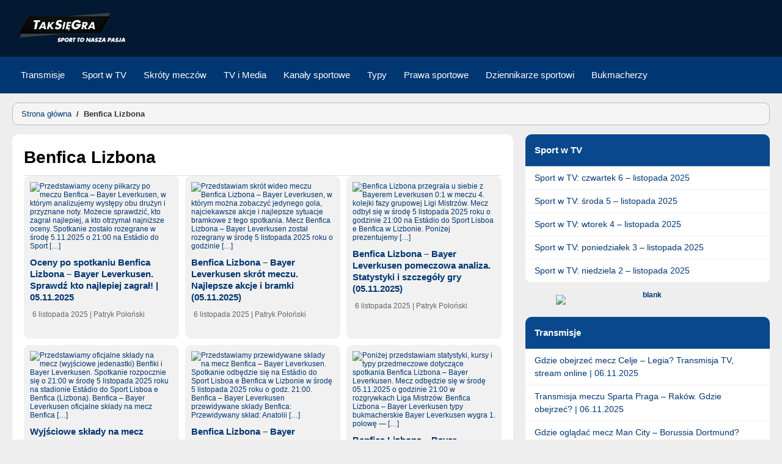

--- FILE ---
content_type: text/html; charset=UTF-8
request_url: https://taksiegra.pl/tag/benfica-lizbona/
body_size: 24170
content:
<!DOCTYPE html>
<html lang="pl-PL">
<head>
<meta charset="UTF-8" />
<meta name="viewport" content="width=device-width, initial-scale=1" />
<link rel="profile" href="https://gmpg.org/xfn/11">
<link rel="pingback" href="https://taksiegra.pl/xmlrpc.php" />
<meta name='robots' content='noindex, follow' />
<style>img:is([sizes="auto" i], [sizes^="auto," i]) { contain-intrinsic-size: 3000px 1500px }</style>
<!-- This site is optimized with the Yoast SEO plugin v26.3 - https://yoast.com/wordpress/plugins/seo/ -->
<title>Benfica Lizbona - aktualności, newsy i artykuły</title>
<meta name="description" content="Sprawdź treści przygotowane przez naszych redaktorów powiązane z tagiem Benfica Lizbona - newsy, wiadomości i artykuły." />
<meta property="og:locale" content="pl_PL" />
<meta property="og:type" content="article" />
<meta property="og:title" content="Benfica Lizbona - aktualności, newsy i artykuły" />
<meta property="og:description" content="Sprawdź treści przygotowane przez naszych redaktorów powiązane z tagiem Benfica Lizbona - newsy, wiadomości i artykuły." />
<meta property="og:url" content="https://taksiegra.pl/tag/benfica-lizbona/" />
<meta property="og:site_name" content="TakSieGra.pl" />
<meta name="twitter:card" content="summary_large_image" />
<script type="application/ld+json" class="yoast-schema-graph">{"@context":"https://schema.org","@graph":[{"@type":"CollectionPage","@id":"https://taksiegra.pl/tag/benfica-lizbona/","url":"https://taksiegra.pl/tag/benfica-lizbona/","name":"Benfica Lizbona - aktualności, newsy i artykuły","isPartOf":{"@id":"https://taksiegra.pl/#website"},"primaryImageOfPage":{"@id":"https://taksiegra.pl/tag/benfica-lizbona/#primaryimage"},"image":{"@id":"https://taksiegra.pl/tag/benfica-lizbona/#primaryimage"},"thumbnailUrl":"https://taksiegra.pl/wp-content/uploads/2025/09/sa_liga-mistrzow-zdjecie-tunelu.webp","description":"Sprawdź treści przygotowane przez naszych redaktorów powiązane z tagiem Benfica Lizbona - newsy, wiadomości i artykuły.","breadcrumb":{"@id":"https://taksiegra.pl/tag/benfica-lizbona/#breadcrumb"},"inLanguage":"pl-PL"},{"@type":"ImageObject","inLanguage":"pl-PL","@id":"https://taksiegra.pl/tag/benfica-lizbona/#primaryimage","url":"https://taksiegra.pl/wp-content/uploads/2025/09/sa_liga-mistrzow-zdjecie-tunelu.webp","contentUrl":"https://taksiegra.pl/wp-content/uploads/2025/09/sa_liga-mistrzow-zdjecie-tunelu.webp","width":1200,"height":800,"caption":"Ververidis Vasilis / Shutterstock.com"},{"@type":"BreadcrumbList","@id":"https://taksiegra.pl/tag/benfica-lizbona/#breadcrumb","itemListElement":[{"@type":"ListItem","position":1,"name":"Strona główna","item":"https://taksiegra.pl/"},{"@type":"ListItem","position":2,"name":"Benfica Lizbona"}]},{"@type":"WebSite","@id":"https://taksiegra.pl/#website","url":"https://taksiegra.pl/","name":"TakSieGra.pl","description":"Wszystko o sporcie w TV, transmisje, newsy i więcej","potentialAction":[{"@type":"SearchAction","target":{"@type":"EntryPoint","urlTemplate":"https://taksiegra.pl/?s={search_term_string}"},"query-input":{"@type":"PropertyValueSpecification","valueRequired":true,"valueName":"search_term_string"}}],"inLanguage":"pl-PL"}]}</script>
<!-- / Yoast SEO plugin. -->
<script type="d0018ae60335c87cf2699b8c-text/javascript">
/* <![CDATA[ */
window._wpemojiSettings = {"baseUrl":"https:\/\/s.w.org\/images\/core\/emoji\/16.0.1\/72x72\/","ext":".png","svgUrl":"https:\/\/s.w.org\/images\/core\/emoji\/16.0.1\/svg\/","svgExt":".svg","source":{"concatemoji":"https:\/\/taksiegra.pl\/wp-includes\/js\/wp-emoji-release.min.js?ver=4b595fbc855720f83702b7c964a34d7b"}};
/*! This file is auto-generated */
!function(s,n){var o,i,e;function c(e){try{var t={supportTests:e,timestamp:(new Date).valueOf()};sessionStorage.setItem(o,JSON.stringify(t))}catch(e){}}function p(e,t,n){e.clearRect(0,0,e.canvas.width,e.canvas.height),e.fillText(t,0,0);var t=new Uint32Array(e.getImageData(0,0,e.canvas.width,e.canvas.height).data),a=(e.clearRect(0,0,e.canvas.width,e.canvas.height),e.fillText(n,0,0),new Uint32Array(e.getImageData(0,0,e.canvas.width,e.canvas.height).data));return t.every(function(e,t){return e===a[t]})}function u(e,t){e.clearRect(0,0,e.canvas.width,e.canvas.height),e.fillText(t,0,0);for(var n=e.getImageData(16,16,1,1),a=0;a<n.data.length;a++)if(0!==n.data[a])return!1;return!0}function f(e,t,n,a){switch(t){case"flag":return n(e,"\ud83c\udff3\ufe0f\u200d\u26a7\ufe0f","\ud83c\udff3\ufe0f\u200b\u26a7\ufe0f")?!1:!n(e,"\ud83c\udde8\ud83c\uddf6","\ud83c\udde8\u200b\ud83c\uddf6")&&!n(e,"\ud83c\udff4\udb40\udc67\udb40\udc62\udb40\udc65\udb40\udc6e\udb40\udc67\udb40\udc7f","\ud83c\udff4\u200b\udb40\udc67\u200b\udb40\udc62\u200b\udb40\udc65\u200b\udb40\udc6e\u200b\udb40\udc67\u200b\udb40\udc7f");case"emoji":return!a(e,"\ud83e\udedf")}return!1}function g(e,t,n,a){var r="undefined"!=typeof WorkerGlobalScope&&self instanceof WorkerGlobalScope?new OffscreenCanvas(300,150):s.createElement("canvas"),o=r.getContext("2d",{willReadFrequently:!0}),i=(o.textBaseline="top",o.font="600 32px Arial",{});return e.forEach(function(e){i[e]=t(o,e,n,a)}),i}function t(e){var t=s.createElement("script");t.src=e,t.defer=!0,s.head.appendChild(t)}"undefined"!=typeof Promise&&(o="wpEmojiSettingsSupports",i=["flag","emoji"],n.supports={everything:!0,everythingExceptFlag:!0},e=new Promise(function(e){s.addEventListener("DOMContentLoaded",e,{once:!0})}),new Promise(function(t){var n=function(){try{var e=JSON.parse(sessionStorage.getItem(o));if("object"==typeof e&&"number"==typeof e.timestamp&&(new Date).valueOf()<e.timestamp+604800&&"object"==typeof e.supportTests)return e.supportTests}catch(e){}return null}();if(!n){if("undefined"!=typeof Worker&&"undefined"!=typeof OffscreenCanvas&&"undefined"!=typeof URL&&URL.createObjectURL&&"undefined"!=typeof Blob)try{var e="postMessage("+g.toString()+"("+[JSON.stringify(i),f.toString(),p.toString(),u.toString()].join(",")+"));",a=new Blob([e],{type:"text/javascript"}),r=new Worker(URL.createObjectURL(a),{name:"wpTestEmojiSupports"});return void(r.onmessage=function(e){c(n=e.data),r.terminate(),t(n)})}catch(e){}c(n=g(i,f,p,u))}t(n)}).then(function(e){for(var t in e)n.supports[t]=e[t],n.supports.everything=n.supports.everything&&n.supports[t],"flag"!==t&&(n.supports.everythingExceptFlag=n.supports.everythingExceptFlag&&n.supports[t]);n.supports.everythingExceptFlag=n.supports.everythingExceptFlag&&!n.supports.flag,n.DOMReady=!1,n.readyCallback=function(){n.DOMReady=!0}}).then(function(){return e}).then(function(){var e;n.supports.everything||(n.readyCallback(),(e=n.source||{}).concatemoji?t(e.concatemoji):e.wpemoji&&e.twemoji&&(t(e.twemoji),t(e.wpemoji)))}))}((window,document),window._wpemojiSettings);
/* ]]> */
</script>
<!-- <link rel='stylesheet' id='haqwpet-style-css' href='https://taksiegra.pl/wp-content/plugins/wp-easy-toggles/assets/haqwpet.css?ver=4b595fbc855720f83702b7c964a34d7b' type='text/css' media='all' /> -->
<link rel="stylesheet" type="text/css" href="//taksiegra.pl/wp-content/cache/wpfc-minified/lns3duke/a0g90.css" media="all"/>
<style id='wp-emoji-styles-inline-css' type='text/css'>
img.wp-smiley, img.emoji {
display: inline !important;
border: none !important;
box-shadow: none !important;
height: 1em !important;
width: 1em !important;
margin: 0 0.07em !important;
vertical-align: -0.1em !important;
background: none !important;
padding: 0 !important;
}
</style>
<!-- <link rel='stylesheet' id='wp-block-library-css' href='https://taksiegra.pl/wp-includes/css/dist/block-library/style.min.css?ver=4b595fbc855720f83702b7c964a34d7b' type='text/css' media='all' /> -->
<link rel="stylesheet" type="text/css" href="//taksiegra.pl/wp-content/cache/wpfc-minified/32n8ow46/a0g90.css" media="all"/>
<style id='classic-theme-styles-inline-css' type='text/css'>
/*! This file is auto-generated */
.wp-block-button__link{color:#fff;background-color:#32373c;border-radius:9999px;box-shadow:none;text-decoration:none;padding:calc(.667em + 2px) calc(1.333em + 2px);font-size:1.125em}.wp-block-file__button{background:#32373c;color:#fff;text-decoration:none}
</style>
<!-- <link rel='stylesheet' id='wpda_like_box_gutenberg_css-css' href='https://taksiegra.pl/wp-content/plugins/like-box/includes/gutenberg/style.css?ver=4b595fbc855720f83702b7c964a34d7b' type='text/css' media='all' /> -->
<link rel="stylesheet" type="text/css" href="//taksiegra.pl/wp-content/cache/wpfc-minified/7aiun6ix/a0g90.css" media="all"/>
<style id='global-styles-inline-css' type='text/css'>
:root{--wp--preset--aspect-ratio--square: 1;--wp--preset--aspect-ratio--4-3: 4/3;--wp--preset--aspect-ratio--3-4: 3/4;--wp--preset--aspect-ratio--3-2: 3/2;--wp--preset--aspect-ratio--2-3: 2/3;--wp--preset--aspect-ratio--16-9: 16/9;--wp--preset--aspect-ratio--9-16: 9/16;--wp--preset--color--black: #000000;--wp--preset--color--cyan-bluish-gray: #abb8c3;--wp--preset--color--white: #ffffff;--wp--preset--color--pale-pink: #f78da7;--wp--preset--color--vivid-red: #cf2e2e;--wp--preset--color--luminous-vivid-orange: #ff6900;--wp--preset--color--luminous-vivid-amber: #fcb900;--wp--preset--color--light-green-cyan: #7bdcb5;--wp--preset--color--vivid-green-cyan: #00d084;--wp--preset--color--pale-cyan-blue: #8ed1fc;--wp--preset--color--vivid-cyan-blue: #0693e3;--wp--preset--color--vivid-purple: #9b51e0;--wp--preset--gradient--vivid-cyan-blue-to-vivid-purple: linear-gradient(135deg,rgba(6,147,227,1) 0%,rgb(155,81,224) 100%);--wp--preset--gradient--light-green-cyan-to-vivid-green-cyan: linear-gradient(135deg,rgb(122,220,180) 0%,rgb(0,208,130) 100%);--wp--preset--gradient--luminous-vivid-amber-to-luminous-vivid-orange: linear-gradient(135deg,rgba(252,185,0,1) 0%,rgba(255,105,0,1) 100%);--wp--preset--gradient--luminous-vivid-orange-to-vivid-red: linear-gradient(135deg,rgba(255,105,0,1) 0%,rgb(207,46,46) 100%);--wp--preset--gradient--very-light-gray-to-cyan-bluish-gray: linear-gradient(135deg,rgb(238,238,238) 0%,rgb(169,184,195) 100%);--wp--preset--gradient--cool-to-warm-spectrum: linear-gradient(135deg,rgb(74,234,220) 0%,rgb(151,120,209) 20%,rgb(207,42,186) 40%,rgb(238,44,130) 60%,rgb(251,105,98) 80%,rgb(254,248,76) 100%);--wp--preset--gradient--blush-light-purple: linear-gradient(135deg,rgb(255,206,236) 0%,rgb(152,150,240) 100%);--wp--preset--gradient--blush-bordeaux: linear-gradient(135deg,rgb(254,205,165) 0%,rgb(254,45,45) 50%,rgb(107,0,62) 100%);--wp--preset--gradient--luminous-dusk: linear-gradient(135deg,rgb(255,203,112) 0%,rgb(199,81,192) 50%,rgb(65,88,208) 100%);--wp--preset--gradient--pale-ocean: linear-gradient(135deg,rgb(255,245,203) 0%,rgb(182,227,212) 50%,rgb(51,167,181) 100%);--wp--preset--gradient--electric-grass: linear-gradient(135deg,rgb(202,248,128) 0%,rgb(113,206,126) 100%);--wp--preset--gradient--midnight: linear-gradient(135deg,rgb(2,3,129) 0%,rgb(40,116,252) 100%);--wp--preset--font-size--small: 13px;--wp--preset--font-size--medium: 20px;--wp--preset--font-size--large: 36px;--wp--preset--font-size--x-large: 42px;--wp--preset--spacing--20: 0.44rem;--wp--preset--spacing--30: 0.67rem;--wp--preset--spacing--40: 1rem;--wp--preset--spacing--50: 1.5rem;--wp--preset--spacing--60: 2.25rem;--wp--preset--spacing--70: 3.38rem;--wp--preset--spacing--80: 5.06rem;--wp--preset--shadow--natural: 6px 6px 9px rgba(0, 0, 0, 0.2);--wp--preset--shadow--deep: 12px 12px 50px rgba(0, 0, 0, 0.4);--wp--preset--shadow--sharp: 6px 6px 0px rgba(0, 0, 0, 0.2);--wp--preset--shadow--outlined: 6px 6px 0px -3px rgba(255, 255, 255, 1), 6px 6px rgba(0, 0, 0, 1);--wp--preset--shadow--crisp: 6px 6px 0px rgba(0, 0, 0, 1);}:where(.is-layout-flex){gap: 0.5em;}:where(.is-layout-grid){gap: 0.5em;}body .is-layout-flex{display: flex;}.is-layout-flex{flex-wrap: wrap;align-items: center;}.is-layout-flex > :is(*, div){margin: 0;}body .is-layout-grid{display: grid;}.is-layout-grid > :is(*, div){margin: 0;}:where(.wp-block-columns.is-layout-flex){gap: 2em;}:where(.wp-block-columns.is-layout-grid){gap: 2em;}:where(.wp-block-post-template.is-layout-flex){gap: 1.25em;}:where(.wp-block-post-template.is-layout-grid){gap: 1.25em;}.has-black-color{color: var(--wp--preset--color--black) !important;}.has-cyan-bluish-gray-color{color: var(--wp--preset--color--cyan-bluish-gray) !important;}.has-white-color{color: var(--wp--preset--color--white) !important;}.has-pale-pink-color{color: var(--wp--preset--color--pale-pink) !important;}.has-vivid-red-color{color: var(--wp--preset--color--vivid-red) !important;}.has-luminous-vivid-orange-color{color: var(--wp--preset--color--luminous-vivid-orange) !important;}.has-luminous-vivid-amber-color{color: var(--wp--preset--color--luminous-vivid-amber) !important;}.has-light-green-cyan-color{color: var(--wp--preset--color--light-green-cyan) !important;}.has-vivid-green-cyan-color{color: var(--wp--preset--color--vivid-green-cyan) !important;}.has-pale-cyan-blue-color{color: var(--wp--preset--color--pale-cyan-blue) !important;}.has-vivid-cyan-blue-color{color: var(--wp--preset--color--vivid-cyan-blue) !important;}.has-vivid-purple-color{color: var(--wp--preset--color--vivid-purple) !important;}.has-black-background-color{background-color: var(--wp--preset--color--black) !important;}.has-cyan-bluish-gray-background-color{background-color: var(--wp--preset--color--cyan-bluish-gray) !important;}.has-white-background-color{background-color: var(--wp--preset--color--white) !important;}.has-pale-pink-background-color{background-color: var(--wp--preset--color--pale-pink) !important;}.has-vivid-red-background-color{background-color: var(--wp--preset--color--vivid-red) !important;}.has-luminous-vivid-orange-background-color{background-color: var(--wp--preset--color--luminous-vivid-orange) !important;}.has-luminous-vivid-amber-background-color{background-color: var(--wp--preset--color--luminous-vivid-amber) !important;}.has-light-green-cyan-background-color{background-color: var(--wp--preset--color--light-green-cyan) !important;}.has-vivid-green-cyan-background-color{background-color: var(--wp--preset--color--vivid-green-cyan) !important;}.has-pale-cyan-blue-background-color{background-color: var(--wp--preset--color--pale-cyan-blue) !important;}.has-vivid-cyan-blue-background-color{background-color: var(--wp--preset--color--vivid-cyan-blue) !important;}.has-vivid-purple-background-color{background-color: var(--wp--preset--color--vivid-purple) !important;}.has-black-border-color{border-color: var(--wp--preset--color--black) !important;}.has-cyan-bluish-gray-border-color{border-color: var(--wp--preset--color--cyan-bluish-gray) !important;}.has-white-border-color{border-color: var(--wp--preset--color--white) !important;}.has-pale-pink-border-color{border-color: var(--wp--preset--color--pale-pink) !important;}.has-vivid-red-border-color{border-color: var(--wp--preset--color--vivid-red) !important;}.has-luminous-vivid-orange-border-color{border-color: var(--wp--preset--color--luminous-vivid-orange) !important;}.has-luminous-vivid-amber-border-color{border-color: var(--wp--preset--color--luminous-vivid-amber) !important;}.has-light-green-cyan-border-color{border-color: var(--wp--preset--color--light-green-cyan) !important;}.has-vivid-green-cyan-border-color{border-color: var(--wp--preset--color--vivid-green-cyan) !important;}.has-pale-cyan-blue-border-color{border-color: var(--wp--preset--color--pale-cyan-blue) !important;}.has-vivid-cyan-blue-border-color{border-color: var(--wp--preset--color--vivid-cyan-blue) !important;}.has-vivid-purple-border-color{border-color: var(--wp--preset--color--vivid-purple) !important;}.has-vivid-cyan-blue-to-vivid-purple-gradient-background{background: var(--wp--preset--gradient--vivid-cyan-blue-to-vivid-purple) !important;}.has-light-green-cyan-to-vivid-green-cyan-gradient-background{background: var(--wp--preset--gradient--light-green-cyan-to-vivid-green-cyan) !important;}.has-luminous-vivid-amber-to-luminous-vivid-orange-gradient-background{background: var(--wp--preset--gradient--luminous-vivid-amber-to-luminous-vivid-orange) !important;}.has-luminous-vivid-orange-to-vivid-red-gradient-background{background: var(--wp--preset--gradient--luminous-vivid-orange-to-vivid-red) !important;}.has-very-light-gray-to-cyan-bluish-gray-gradient-background{background: var(--wp--preset--gradient--very-light-gray-to-cyan-bluish-gray) !important;}.has-cool-to-warm-spectrum-gradient-background{background: var(--wp--preset--gradient--cool-to-warm-spectrum) !important;}.has-blush-light-purple-gradient-background{background: var(--wp--preset--gradient--blush-light-purple) !important;}.has-blush-bordeaux-gradient-background{background: var(--wp--preset--gradient--blush-bordeaux) !important;}.has-luminous-dusk-gradient-background{background: var(--wp--preset--gradient--luminous-dusk) !important;}.has-pale-ocean-gradient-background{background: var(--wp--preset--gradient--pale-ocean) !important;}.has-electric-grass-gradient-background{background: var(--wp--preset--gradient--electric-grass) !important;}.has-midnight-gradient-background{background: var(--wp--preset--gradient--midnight) !important;}.has-small-font-size{font-size: var(--wp--preset--font-size--small) !important;}.has-medium-font-size{font-size: var(--wp--preset--font-size--medium) !important;}.has-large-font-size{font-size: var(--wp--preset--font-size--large) !important;}.has-x-large-font-size{font-size: var(--wp--preset--font-size--x-large) !important;}
:where(.wp-block-post-template.is-layout-flex){gap: 1.25em;}:where(.wp-block-post-template.is-layout-grid){gap: 1.25em;}
:where(.wp-block-columns.is-layout-flex){gap: 2em;}:where(.wp-block-columns.is-layout-grid){gap: 2em;}
:root :where(.wp-block-pullquote){font-size: 1.5em;line-height: 1.6;}
</style>
<!-- <link rel='stylesheet' id='article_geo2-css' href='https://taksiegra.pl/wp-content/plugins/article-geo/css/article_geo7.css?ver=4b595fbc855720f83702b7c964a34d7b' type='text/css' media='all' /> -->
<!-- <link rel='stylesheet' id='contact-form-7-css' href='https://taksiegra.pl/wp-content/plugins/contact-form-7/includes/css/styles.css?ver=6.1.3' type='text/css' media='all' /> -->
<!-- <link rel='stylesheet' id='ssb-front-css-css' href='https://taksiegra.pl/wp-content/plugins/simple-social-buttons/assets/css/front.css?ver=6.2.0' type='text/css' media='all' /> -->
<!-- <link rel='stylesheet' id='megamenu-css' href='https://taksiegra.pl/wp-content/uploads/maxmegamenu/style.css?ver=a74ed9' type='text/css' media='all' /> -->
<!-- <link rel='stylesheet' id='dashicons-css' href='https://taksiegra.pl/wp-includes/css/dashicons.min.css?ver=4b595fbc855720f83702b7c964a34d7b' type='text/css' media='all' /> -->
<!-- <link rel='stylesheet' id='arras-base-css' href='https://taksiegra.pl/wp-content/themes/arras/css/base.css?ver=3.0' type='text/css' media='all' /> -->
<link rel="stylesheet" type="text/css" href="//taksiegra.pl/wp-content/cache/wpfc-minified/k2w9h75u/a0g90.css" media="all"/>
<style id='arras-base-inline-css' type='text/css'>
/* Header */
.page-header {
background: #091e36;
border-bottom-color: #0f3158;
}
.primary-utility,
.top-menu ul ul {
background: #061424;
}
.nav,
.main-menu ul ul,
.main-menu ul ul ul {
background: #003773;
}
.main-menu li:hover,
.main-menu li li:hover {
background-color: #0f3158;
}
/* Headings */
.home-title,
.author-title,
.archive-title {
color: #091e36;
}
/* Links and Buttons */
a:link,
a:visited {
color: #003773;
}
.a:hover {
color: #0f3158;
}
.posts-quick .quick-read-more a:hover,
.comment-list .reply a:hover,
.comments-navigation a:hover,
.navigation a:hover,
.read-more:hover {
background: #0f3158;
}
/* Widgets */
.widgettitle {
background: #003773;
}
</style>
<!-- <link rel='stylesheet' id='youtube-channel-gallery-css' href='https://taksiegra.pl/wp-content/plugins/youtube-channel-gallery/styles.css?ver=4b595fbc855720f83702b7c964a34d7b' type='text/css' media='all' /> -->
<!-- <link rel='stylesheet' id='jquery.magnific-popup-css' href='https://taksiegra.pl/wp-content/plugins/youtube-channel-gallery/magnific-popup.css?ver=4b595fbc855720f83702b7c964a34d7b' type='text/css' media='all' /> -->
<!-- <link rel='stylesheet' id='animated-css' href='https://taksiegra.pl/wp-content/plugins/like-box/includes/style/effects.css?ver=4b595fbc855720f83702b7c964a34d7b' type='text/css' media='all' /> -->
<!-- <link rel='stylesheet' id='front_end_like_box-css' href='https://taksiegra.pl/wp-content/plugins/like-box/includes/style/style.css?ver=4b595fbc855720f83702b7c964a34d7b' type='text/css' media='all' /> -->
<!-- <link rel='stylesheet' id='thickbox-css' href='https://taksiegra.pl/wp-includes/js/thickbox/thickbox.css?ver=4b595fbc855720f83702b7c964a34d7b' type='text/css' media='all' /> -->
<link rel="stylesheet" type="text/css" href="//taksiegra.pl/wp-content/cache/wpfc-minified/6ojefeug/a0g90.css" media="all"/>
<script type="d0018ae60335c87cf2699b8c-text/javascript" src="//taksiegra.pl/wp-content/cache/wpfc-minified/kmbkul2x/a0g92.js" id="geo12-js"></script>
<script type="d0018ae60335c87cf2699b8c-text/javascript" src="//taksiegra.pl/wp-content/cache/wpfc-minified/jou6nl5w/a0g92.js" id="jquery-core-js"></script>
<script type="d0018ae60335c87cf2699b8c-text/javascript" src="//taksiegra.pl/wp-content/cache/wpfc-minified/1q0r57eo/a0g92.js" id="jquery-migrate-js"></script>
<script type="d0018ae60335c87cf2699b8c-text/javascript" src="//taksiegra.pl/wp-content/cache/wpfc-minified/dijjrh4w/a0g92.js" id="like-box-front-end-js"></script>
<link rel="https://api.w.org/" href="https://taksiegra.pl/wp-json/" /><link rel="alternate" title="JSON" type="application/json" href="https://taksiegra.pl/wp-json/wp/v2/tags/56038" />    <script type="d0018ae60335c87cf2699b8c-text/javascript">
function trackPiwikClick(trackEvent, name) {
console.log("trackPiwikClick");
if (typeof window !== 'undefined' && window._paq) {
window._paq.push(['trackEvent', trackEvent, name]);
}
}
</script>
<meta name="google-site-verification" content="zkbqWGxMQZ5Xj57V1ymNn6KI0gR2W5SKodefNLbLDKc" />
<script src="https://totalscore.pl/js/geoloc.js" type="d0018ae60335c87cf2699b8c-text/javascript"></script> <style media="screen">
.simplesocialbuttons.simplesocialbuttons_inline .ssb-fb-like, .simplesocialbuttons.simplesocialbuttons_inline amp-facebook-like {
margin: ;
}
/*inline margin*/
.simplesocialbuttons.simplesocialbuttons_inline.simplesocial-flat-button-border button{
margin: ;
}
/*margin-digbar*/
</style>
<!-- Open Graph Meta Tags generated by Simple Social Buttons 6.2.0 -->
<meta property="og:title" content="Oceny po spotkaniu Benfica Lizbona &#8211; Bayer Leverkusen. Sprawdź kto najlepiej zagrał! | 05.11.2025 - TakSieGra.pl" />
<meta property="og:type" content="website" />
<meta property="og:description" content="Przedstawiamy oceny pi&#322;karzy po meczu Benfica - Bayer Leverkusen, w kt&oacute;rym analizujemy wyst&#281;py obu dru&#380;yn i przyznane noty. Mo&#380;ecie sprawdzi&#263;, kto zagra&#322; najlepiej, a kto otrzyma&#322; najni&#380;sze oceny. Spotkanie zosta&#322;o rozegrane w &#347;rod&#281; 5.11.2025 o 21:00 na Est&aacute;dio do Sport Lisboa e Benfica w Lizbonie i zako&#324;czy&#322;o si&#281; wynikiem 0:1. Benfica - Bayer Leverkusen oceny pi&#322;karzy po meczu Najwy&#380;sze oceny&hellip;" />
<meta property="og:url" content="https://taksiegra.pl/benfica-lizbona-bayer-leverkusen-oceny-zawodnikow-po-meczu-05-11-2025/" />
<meta property="og:site_name" content="TakSieGra.pl" />
<meta property="og:image" content="https://taksiegra.pl/wp-content/uploads/2025/09/sa_liga-mistrzow-zdjecie-tunelu.webp" />
<meta name="twitter:card" content="summary_large_image" />
<meta name="twitter:description" content="Przedstawiamy oceny pi&#322;karzy po meczu Benfica - Bayer Leverkusen, w kt&oacute;rym analizujemy wyst&#281;py obu dru&#380;yn i przyznane noty. Mo&#380;ecie sprawdzi&#263;, kto zagra&#322; najlepiej, a kto otrzyma&#322; najni&#380;sze oceny. Spotkanie zosta&#322;o rozegrane w &#347;rod&#281; 5.11.2025 o 21:00 na Est&aacute;dio do Sport Lisboa e Benfica w Lizbonie i zako&#324;czy&#322;o si&#281; wynikiem 0:1. Benfica - Bayer Leverkusen oceny pi&#322;karzy po meczu Najwy&#380;sze oceny&hellip;" />
<meta name="twitter:title" content="Oceny po spotkaniu Benfica Lizbona &#8211; Bayer Leverkusen. Sprawdź kto najlepiej zagrał! | 05.11.2025 - TakSieGra.pl" />
<meta property="twitter:image" content="https://taksiegra.pl/wp-content/uploads/2025/09/sa_liga-mistrzow-zdjecie-tunelu.webp" />
<script type="d0018ae60335c87cf2699b8c-text/javascript">
jQuery(document).ready(function(){
jQuery(".toggle-desc").hide(); 
jQuery(".easy_toggle").toggle(function(){
jQuery(this).addClass("toggle-active");
}, function () {
jQuery(this).removeClass("toggle-active");
});
jQuery(".easy_toggle").click(function(){
jQuery(this).next(".toggle-desc").slideToggle();
});
});
</script>
<link rel="icon" type="image/x-icon" href="https://taksiegra.pl" /><meta name="msapplication-TileColor" content="#123456" /><meta property="og:image" content="https://taksiegra.pl/wp-content/uploads/2025/01/taksiegra-logo.png" />  <style type="text/css" id="custom-header-css">
.site-title,
.site-description {
position: absolute;
clip: rect(1px 1px 1px 1px); /* IE7 */
clip: rect(1px, 1px, 1px, 1px);
}
.site-header .home-link {
min-height: 0;
}
</style>
<style type="text/css" id="custom-background-css">
body.custom-background { background-color: #ffffff; }
</style>
<style type="text/css">.saboxplugin-wrap{-webkit-box-sizing:border-box;-moz-box-sizing:border-box;-ms-box-sizing:border-box;box-sizing:border-box;border:1px solid #eee;width:100%;clear:both;display:block;overflow:hidden;word-wrap:break-word;position:relative}.saboxplugin-wrap .saboxplugin-gravatar{float:left;padding:0 20px 20px 20px}.saboxplugin-wrap .saboxplugin-gravatar img{max-width:100px;height:auto;border-radius:0;}.saboxplugin-wrap .saboxplugin-authorname{font-size:18px;line-height:1;margin:20px 0 0 20px;display:block}.saboxplugin-wrap .saboxplugin-authorname a{text-decoration:none}.saboxplugin-wrap .saboxplugin-authorname a:focus{outline:0}.saboxplugin-wrap .saboxplugin-desc{display:block;margin:5px 20px}.saboxplugin-wrap .saboxplugin-desc a{text-decoration:underline}.saboxplugin-wrap .saboxplugin-desc p{margin:5px 0 12px}.saboxplugin-wrap .saboxplugin-web{margin:0 20px 15px;text-align:left}.saboxplugin-wrap .sab-web-position{text-align:right}.saboxplugin-wrap .saboxplugin-web a{color:#ccc;text-decoration:none}.saboxplugin-wrap .saboxplugin-socials{position:relative;display:block;background:#fcfcfc;padding:5px;border-top:1px solid #eee}.saboxplugin-wrap .saboxplugin-socials a svg{width:20px;height:20px}.saboxplugin-wrap .saboxplugin-socials a svg .st2{fill:#fff; transform-origin:center center;}.saboxplugin-wrap .saboxplugin-socials a svg .st1{fill:rgba(0,0,0,.3)}.saboxplugin-wrap .saboxplugin-socials a:hover{opacity:.8;-webkit-transition:opacity .4s;-moz-transition:opacity .4s;-o-transition:opacity .4s;transition:opacity .4s;box-shadow:none!important;-webkit-box-shadow:none!important}.saboxplugin-wrap .saboxplugin-socials .saboxplugin-icon-color{box-shadow:none;padding:0;border:0;-webkit-transition:opacity .4s;-moz-transition:opacity .4s;-o-transition:opacity .4s;transition:opacity .4s;display:inline-block;color:#fff;font-size:0;text-decoration:inherit;margin:5px;-webkit-border-radius:0;-moz-border-radius:0;-ms-border-radius:0;-o-border-radius:0;border-radius:0;overflow:hidden}.saboxplugin-wrap .saboxplugin-socials .saboxplugin-icon-grey{text-decoration:inherit;box-shadow:none;position:relative;display:-moz-inline-stack;display:inline-block;vertical-align:middle;zoom:1;margin:10px 5px;color:#444;fill:#444}.clearfix:after,.clearfix:before{content:' ';display:table;line-height:0;clear:both}.ie7 .clearfix{zoom:1}.saboxplugin-socials.sabox-colored .saboxplugin-icon-color .sab-twitch{border-color:#38245c}.saboxplugin-socials.sabox-colored .saboxplugin-icon-color .sab-behance{border-color:#003eb0}.saboxplugin-socials.sabox-colored .saboxplugin-icon-color .sab-deviantart{border-color:#036824}.saboxplugin-socials.sabox-colored .saboxplugin-icon-color .sab-digg{border-color:#00327c}.saboxplugin-socials.sabox-colored .saboxplugin-icon-color .sab-dribbble{border-color:#ba1655}.saboxplugin-socials.sabox-colored .saboxplugin-icon-color .sab-facebook{border-color:#1e2e4f}.saboxplugin-socials.sabox-colored .saboxplugin-icon-color .sab-flickr{border-color:#003576}.saboxplugin-socials.sabox-colored .saboxplugin-icon-color .sab-github{border-color:#264874}.saboxplugin-socials.sabox-colored .saboxplugin-icon-color .sab-google{border-color:#0b51c5}.saboxplugin-socials.sabox-colored .saboxplugin-icon-color .sab-html5{border-color:#902e13}.saboxplugin-socials.sabox-colored .saboxplugin-icon-color .sab-instagram{border-color:#1630aa}.saboxplugin-socials.sabox-colored .saboxplugin-icon-color .sab-linkedin{border-color:#00344f}.saboxplugin-socials.sabox-colored .saboxplugin-icon-color .sab-pinterest{border-color:#5b040e}.saboxplugin-socials.sabox-colored .saboxplugin-icon-color .sab-reddit{border-color:#992900}.saboxplugin-socials.sabox-colored .saboxplugin-icon-color .sab-rss{border-color:#a43b0a}.saboxplugin-socials.sabox-colored .saboxplugin-icon-color .sab-sharethis{border-color:#5d8420}.saboxplugin-socials.sabox-colored .saboxplugin-icon-color .sab-soundcloud{border-color:#995200}.saboxplugin-socials.sabox-colored .saboxplugin-icon-color .sab-spotify{border-color:#0f612c}.saboxplugin-socials.sabox-colored .saboxplugin-icon-color .sab-stackoverflow{border-color:#a95009}.saboxplugin-socials.sabox-colored .saboxplugin-icon-color .sab-steam{border-color:#006388}.saboxplugin-socials.sabox-colored .saboxplugin-icon-color .sab-user_email{border-color:#b84e05}.saboxplugin-socials.sabox-colored .saboxplugin-icon-color .sab-tumblr{border-color:#10151b}.saboxplugin-socials.sabox-colored .saboxplugin-icon-color .sab-twitter{border-color:#0967a0}.saboxplugin-socials.sabox-colored .saboxplugin-icon-color .sab-vimeo{border-color:#0d7091}.saboxplugin-socials.sabox-colored .saboxplugin-icon-color .sab-windows{border-color:#003f71}.saboxplugin-socials.sabox-colored .saboxplugin-icon-color .sab-whatsapp{border-color:#003f71}.saboxplugin-socials.sabox-colored .saboxplugin-icon-color .sab-wordpress{border-color:#0f3647}.saboxplugin-socials.sabox-colored .saboxplugin-icon-color .sab-yahoo{border-color:#14002d}.saboxplugin-socials.sabox-colored .saboxplugin-icon-color .sab-youtube{border-color:#900}.saboxplugin-socials.sabox-colored .saboxplugin-icon-color .sab-xing{border-color:#000202}.saboxplugin-socials.sabox-colored .saboxplugin-icon-color .sab-mixcloud{border-color:#2475a0}.saboxplugin-socials.sabox-colored .saboxplugin-icon-color .sab-vk{border-color:#243549}.saboxplugin-socials.sabox-colored .saboxplugin-icon-color .sab-medium{border-color:#00452c}.saboxplugin-socials.sabox-colored .saboxplugin-icon-color .sab-quora{border-color:#420e00}.saboxplugin-socials.sabox-colored .saboxplugin-icon-color .sab-meetup{border-color:#9b181c}.saboxplugin-socials.sabox-colored .saboxplugin-icon-color .sab-goodreads{border-color:#000}.saboxplugin-socials.sabox-colored .saboxplugin-icon-color .sab-snapchat{border-color:#999700}.saboxplugin-socials.sabox-colored .saboxplugin-icon-color .sab-500px{border-color:#00557f}.saboxplugin-socials.sabox-colored .saboxplugin-icon-color .sab-mastodont{border-color:#185886}.sabox-plus-item{margin-bottom:20px}@media screen and (max-width:480px){.saboxplugin-wrap{text-align:center}.saboxplugin-wrap .saboxplugin-gravatar{float:none;padding:20px 0;text-align:center;margin:0 auto;display:block}.saboxplugin-wrap .saboxplugin-gravatar img{float:none;display:inline-block;display:-moz-inline-stack;vertical-align:middle;zoom:1}.saboxplugin-wrap .saboxplugin-desc{margin:0 10px 20px;text-align:center}.saboxplugin-wrap .saboxplugin-authorname{text-align:center;margin:10px 0 20px}}body .saboxplugin-authorname a,body .saboxplugin-authorname a:hover{box-shadow:none;-webkit-box-shadow:none}a.sab-profile-edit{font-size:16px!important;line-height:1!important}.sab-edit-settings a,a.sab-profile-edit{color:#0073aa!important;box-shadow:none!important;-webkit-box-shadow:none!important}.sab-edit-settings{margin-right:15px;position:absolute;right:0;z-index:2;bottom:10px;line-height:20px}.sab-edit-settings i{margin-left:5px}.saboxplugin-socials{line-height:1!important}.rtl .saboxplugin-wrap .saboxplugin-gravatar{float:right}.rtl .saboxplugin-wrap .saboxplugin-authorname{display:flex;align-items:center}.rtl .saboxplugin-wrap .saboxplugin-authorname .sab-profile-edit{margin-right:10px}.rtl .sab-edit-settings{right:auto;left:0}img.sab-custom-avatar{max-width:75px;}.saboxplugin-wrap {margin-top:0px; margin-bottom:0px; padding: 0px 0px }.saboxplugin-wrap .saboxplugin-authorname {font-size:18px; line-height:25px;}.saboxplugin-wrap .saboxplugin-desc p, .saboxplugin-wrap .saboxplugin-desc {font-size:14px !important; line-height:21px !important;}.saboxplugin-wrap .saboxplugin-web {font-size:14px;}.saboxplugin-wrap .saboxplugin-socials a svg {width:18px;height:18px;}</style>			<!-- Easy Columns 2.1.1 by Pat Friedl http://www.patrickfriedl.com -->
<!-- <link rel="stylesheet" href="https://taksiegra.pl/wp-content/plugins/easy-columns/css/easy-columns.css" type="text/css" media="screen, projection" /> -->
<link rel="stylesheet" type="text/css" href="//taksiegra.pl/wp-content/cache/wpfc-minified/2prr94dy/a0g90.css" media="screen, projection"/>
<style type="text/css" id="wp-custom-css">
.posts-default .entry-title {
font-weight: 700;
font-size: 14px;
color: #003773 !important;
}
.entry-title
{
color:white;
margin-top: 0 !important;
}
.cycle-overlay
{
justify-content: flex-start;
height: 95px;
}
.entry-summary
{
color: white;
margin-top: 10px !important;
margin-left: 4px !important;
}
.main-menu
{
line-height: 2.5 !important;
}
.logo img {height: 70px;}
.home-title {font-variant: none}
.nav {font-variant: none}
#mega-menu-wrap-main-menu #mega-menu-main-menu > li.mega-menu-item > a.mega-menu-link {padding: 10px 14px; height: auto; margin:0; font-size: 15px;}
#mega-menu-wrap-main-menu #mega-menu-main-menu > li.mega-menu-item > a.mega-menu-link:hover, #mega-menu-wrap-main-menu #mega-menu-main-menu > li.mega-menu-item > a.mega-menu-link:focus {background: #09488c}
#mega-menu-wrap-main-menu #mega-menu-main-menu > li.mega-menu-item.mega-toggle-on > a.mega-menu-link {background: #09488c}
#mega-menu-wrap-main-menu #mega-menu-main-menu > li.mega-menu-item.mega-current-menu-item > a.mega-menu-link, #mega-menu-wrap-main-menu #mega-menu-main-menu > li.mega-menu-item.mega-current-menu-ancestor > a.mega-menu-link, #mega-menu-wrap-main-menu #mega-menu-main-menu > li.mega-menu-item.mega-current-page-ancestor > a.mega-menu-link {background: #09488c}
#mega-menu-wrap-main-menu #mega-menu-main-menu li.mega-menu-item-has-children > a.mega-menu-link > span.mega-indicator {vertical-align:middle}
.page-header {
background: #021931;
}
#mega-menu-wrap-main-menu #mega-menu-main-menu > li.mega-menu-flyout ul.mega-sub-menu {box-shadow: 0 .5rem 1rem rgba(0, 0, 0, .15) !important; }
#mega-menu-wrap-main-menu #mega-menu-main-menu > li.mega-menu-flyout ul.mega-sub-menu li.mega-menu-item a.mega-menu-link {color:#222;background:#f9f9f9;border-bottom: 1px solid #eee}
#mega-menu-wrap-main-menu #mega-menu-main-menu > li.mega-menu-flyout ul.mega-sub-menu li.mega-menu-item a.mega-menu-link:hover, #mega-menu-wrap-main-menu #mega-menu-main-menu > li.mega-menu-flyout ul.mega-sub-menu li.mega-menu-item a.mega-menu-link:focus {background:#f5f5f5; color: #000; font-weight: bold}
#mega-menu-wrap-main-menu .mega-menu-toggle.mega-menu-open + #mega-menu-main-menu {z-index:999}
#mega-menu-wrap-main-menu .mega-menu-toggle {background:#003773; height: 56px}
#mega-menu-wrap-main-menu .mega-menu-toggle .mega-toggle-block-1 .mega-toggle-animated-inner, #mega-menu-wrap-main-menu .mega-menu-toggle .mega-toggle-block-1 .mega-toggle-animated-inner::before, #mega-menu-wrap-main-menu .mega-menu-toggle .mega-toggle-block-1 .mega-toggle-animated-inner::after{background-color:#fff;height:5px}
.single .single-post, .page .single-post, .traditional .single-post {border:0; border-radius:15px!important;background:#fff}
.main {padding: 0 10px}
.single .single-post, .page .single-post, .traditional .single-post {border:0; padding: 0; width: 100%;}
.entry-content p, .entry-content ul, .entry-content ol {
font-size: 17px !important;
line-height: 27px;
margin-bottom: 27px;
vertical-align: middle;
font-weight: 300;
}
.entry-content table {
border-collapse: collapse;
border-spacing: 0;
border-radius: 10px;
overflow: hidden;
}
.entry-content table tr td, .entry-content table thead tr th {
font-size: 15px !important;
line-height: 27px;
margin-bottom: 27px;
vertical-align: middle;
font-weight: 300;
padding: 2%;
border: 1px solid #ddd;
}
.entry-content table thead tr td, .entry-content table thead tr th {
background-color: #09488c!important;
color: #fff!important;
border: 1px solid #09488c!important;
padding: 1%;
font-size: 15px!important;
border-bottom-left-radius: 0!important;
border-bottom-right-radius: 0!important;
font-weight: bold!important;
}
.entry-content table a { font-weight: bold }
.entry-content table tbody tr:first-child td:first-child {
border-top-left-radius: 10px;
}
.entry-content table tbody tr:first-child td:last-child {
border-top-right-radius: 10px;
}
.entry-content table tr td p {
font-size: 15px !important;
padding: 0!important;
margin: 0!important;
}
.entry-content table tr td hr {
border: none;
border-top: 1px solid #ddd;
margin: 20px 0;
padding: 0;}
.entry-content table tr td img {
margin-bottom: 10px!important;
}
.entry-content table.promo-table tr td img {
margin-bottom: 0!important;
}
.entry-content table tr:nth-child(odd) td {
background-color: #f9f9f9;
}
.entry-content table tr:nth-child(even) td {
background-color: #f1f1f1;
}
.entry-content table tr:last-child td:first-child {
border-bottom-left-radius: 10px;
}
.entry-content table tr:last-child td:last-child {
border-bottom-right-radius: 10px;
}
.ssb_inline-share_heading {
font-size: 18px;
font-family: inherit;
border-top: 1px solid #ddd;
padding-top: 20px;
}
body.custom-background {background:#eee!important}
.main {border:0;background:none; padding:0;}
.posts-quick li {border-radius: 10px; background: #f1f1f1!important;}
.category-desc {border:0!important;padding: 0!important;}
#content {background: #fff; border-radius: 10px; padding: 1.5%;}
.entry-thumbnails {
background: none !important;
}
.navigation {float: left; width: 100%}
.widget_execphp {border: 0!important; border-radius: 10px;}
.execphpwidget hr {
border-color: #eee !important;
background-color: #eee !important;
color: #eee !important;
border: none;
height: 1px;
}
.widgetcontainer {padding: 0!important}
.widgettitle {
color: #fff !important;
font-size: 15px;
padding: 15px;
margin: 0;
border-top-left-radius: 10px;
border-top-right-radius: 10px;
background: #09488c;
}
.menusidebar {
width: 100%;
float: left;
border-bottom: 1px solid #eee;
padding: 8px 15px;
font-size: 13px;
}
.menusidebar:hover {
background: #fafafa;
color: #00234a;
}
.execphpwidget p {
padding: 0;
margin: 0;
}
.footer-message {padding: 10px 10px 0}
.footer-sidebar ul {list-style-type: none; margin: 15px 0!important}
.footer-sidebar li {padding-bottom: 5px!important}
.footer-sidebar .widgettitle {font-size: 18px}
.social-media-links {display: flex; gap: 20px; align-items: center; margin: 10px}
.social-media-links img {
width: 30px !important;
height: 30px !important;
filter: invert(1) brightness(2) !important;
}
.social-media-links img:hover {opacity: 0.7}
.single .entry-info, .page .entry-info, .traditional .entry-info, .single .entry-author, .page .entry-author, .traditional .entry-author, .single .entry-cat, .page .entry-cat, .traditional .entry-cat {color: #000}
.entry-info {text-transform: none!important; font-size: 14px; border-top: 1px solid #ddd; border-bottom: 0!important; margin: 15px 0 0 0!important; padding: 20px 0}
.entry-empty {border-top:0!important; margin:0!important;padding:0!important;}
.entry-cat {
padding-top: 10px;
}
.entry-cat {text-transform: capitalize;}
.entry-cat a {background: #003773; color: #fff!important; padding: 7px 15px; display: inline-block; border-radius: 5px;}
.entry-cat a:hover {background: #09488c;}
.single-post .entry-info a:link, .single-post .entry-info a:visited {color: #444}
.single-post .entry-info a:hover {color: #000}
.entry-tag {margin-top: 10px; margin-bottom: 15px; display: inline-block}
.entry-tag {text-transform: capitalize;}
.entry-tag a {background: #eee; color: #000!important; padding: 7px 15px; display: inline-block;border-radius: 5px;margin: 0px 0px 3px;}
.entry-tag a:hover {background: #ddd;}
.nav-links {display: flex;}
.nav-links > * {
flex: 1 1 50%;}
.nav-links > .floatleft a, .nav-links > .floatright a {width: 100%; border: 0; display: block; height: 100%; font-size: 14px; line-height: 20px;border-radius: 10px;}
.nav-links .floatleft, .nav-links .floatright {border: 1px solid #ddd; border-radius: 10px;}
.module-title, .feed-title, .comment-reply-title, .nocomments {border:0!important; padding-left: 0; padding-right: 0;}
.entry-content {margin: 10px 0 0}
.saboxplugin-wrap {border-radius: 10px; background: #f9f9f9; margin-bottom: 15px}
.comment-form {border: 0; padding: 0}
#submit {background: #003773; color: #fff!important; padding: 7px 15px; display: inline-block; border-radius: 5px; padding: 10px 14px; border: 0!important}
#submit:hover {background: #09488c;}
#breadcrumbs {
margin: 0 auto;
width: 100%;
max-width: 1240px;
background: #f5f5f5;
border: 1px solid #bbb;
padding: 10px 14px;
border-radius: 10px;
margin-bottom: 15px;
font-size: 13px;
font-weight: bold
}
#breadcrumbs a {font-weight: normal}
.page-body {padding-top: 15px}
.ranking {
display: grid;
gap: 20px;
width: 100%;
margin: 0 auto 25px;
}
.ranking-link {
width: 100%;
text-decoration: none;
color: inherit;
}
.ranking-item {
width: 100%;
background-color: #f9f9f9;
padding: 20px;
border-radius: 8px;
display: flex;
align-items: center;
justify-content: space-between;
box-shadow: 0 4px 8px rgba(0, 0, 0, 0.1);
transition: transform 0.2s, background-color 0.3s;
}
.ranking-item:hover {
transform: scale(1.02);
background-color: #f1f1f1;
}
.ranking-logo {
height: 40px;
margin-right: 20px;
}
.ranking-company-name {
font-size: 18px;
margin-right: auto;
}
.ranking-button {
padding: 10px 20px;
background-color: #007bff;
color: #fff;
font-size: 15px;
font-weight: bold;
text-decoration: none;
border-radius: 4px;
transition: background-color 0.3s;
}
.ranking-button:hover {
background-color: #0056b3;
}
@media only screen and (max-width: 768px) {
.logo {margin: 10px 0 -5px 0!important; padding: 0!important; text-align: center!important}
#mega-menu-wrap-main-menu .mega-menu-toggle + #mega-menu-main-menu {background: #003773}
#mega-menu-wrap-main-menu #mega-menu-main-menu > li.mega-menu-flyout ul.mega-sub-menu li.mega-menu-item a.mega-menu-link {background:#09488c;color:#fff;border-bottom: solid 1px #003773}
.nav ul ul, .nav ul ul ul {
background: #f5f5f5 !important;
}
}
.alignnone, div .alignnone, a img .alignnone {
margin: 0 !important;
margin-right: 10px !important;
clear: both !important;
}
strong {
font-weight: bold !important;
}
.page .entry-content p, .page .entry-content h2, .page .entry-content h3 {
line-height: 27px;
margin: 18px 0;
}
.page .entry-content p {
font-size: 13.5px;
}
.entry-content ul, .entry-content ol {
margin-left: 30px;
}
.entry-content ul, .entry-content ol {
padding: 0;
}
.entry-content h2, .entry-content h3, .entry-content h4 .entry-content h5 {
margin-bottom: 20px;
font-weight: bold;
}
.entry-content p a, .entry-content table a, .entry-content ul a {
color: #146fd2;
}
.entry-content p a:hover, .entry-content table a:hover, .entry-content ul a:hover {
text-decoration: underline;
}
.entry-photo img {
margin-bottom: 0 !important;
width:100%!important;
}
.single .entry-photo img, .page .entry-photo img, .traditional .entry-photo img {
max-height: none; border-radius: 10px
}
.podpis-foto {text-align: center;}
table tr td ul {
margin-bottom: 0 !important;
padding: 0 !important;
text-align: left;
}
table tr td img {
margin: 0 !important;
padding: 0 !important;
vertical-align: middle;
}
.promo-link {
text-decoration: none;
display: block;
width: 100%;
border-radius: 10px!important;
border: 1px solid #eee;
}
.promo-table {
border-collapse: collapse;
width: 100%;
text-align: center;
border-radius: 10px!important;
overflow: hidden;
background: #f9f9f9!important;
}
.promo-image-cell {
text-align: center;
vertical-align: middle;
width: 20%;
}
.promo-image {
border-radius: 10px;
}
.promo-text-cell {
text-align: center;
font-weight: bold;
transition: color 0.3s ease;
color: #146fd2;
}
.promo-description {
text-align: center;
color: #000;
}
.promo-link:hover .promo-text-cell {
color: #003773;
}
.promo-link .promo-table td {
border-right: 1px solid #EEE;
background: #f9f9f9!important;
padding: 1%;
font-size: 17px!important
}
.promo-link .promo-table td:last-child {
border-right: none;
}
.promo-link:hover .promo-table td {
background: #f5f5f5!important;
}
.promo-link {
margin-bottom: 5px;
}
.promo-link + h2 {
margin-top: 27px;
}
.promo-link + p {
margin-top: 17px;
}
.pretty-link
{display : none;}
.logo {width: 100%!important; text-align: left;margin-bottom: 20px!important}
.logo img {
padding: 20px 0 0 10px;
}
.page-header {border-bottom: 0}
.page-footer .widgetcontainer {width: 100%}
.posts-quick .entry-title {padding: 0!important;
color: #003773 !important;
font-size: 15px;
font-weight: bold;
margin-top: 10px!important;
}
.posts-quick .entry-thumbnails:hover img {opacity: 0.9}
.posts-quick .entry-thumbnails:hover .entry-title {color: #000 !important}
h1 {
font-weight: bold;
line-height: 38px;
margin: 0!important;
padding: 0 0 10px!important;
font-size: 28px;
color: #000 !important;}
h1::first-letter {
text-transform: capitalize;
}
.execphpwidget p a {
font-size: 14px;
font-weight: normal;
line-height: 21px;
}
.execphpwidget p a:hover {
color: #000;
}
.page-footer {
background: #021931;
color: #fff;
border: 0;
border-radius: 10px;
margin: 20px auto 0;
padding: 0.5%;
font-size: 13px;
}
.footer-sidebar-container {border-bottom: 1px solid #09488c;}
.page-footer .widgettitle {color: #fff!important; border-bottom: 1px solid #09488c; padding-bottom: 25px!important;font-size: 17px}
.page-footer a {color: #d6e2ef!important; }
.page-footer a:hover {color: #fff!important}
.footer-message p {padding: 0.5% 0.5%;}
.posts-quick {
display: grid;
grid-template-columns: repeat(3, 1fr);
gap: 10px; margin: 0 0 20px;
}
.clearfix:after, .clearfix:before {content: none}
.posts-quick .entry-thumbnails {
width: 100%;
height: auto;
aspect-ratio: 3 / 2;
}
.posts-quick .entry-summary {
font-size: 13px;
line-height: 19px;
text-align: justify;
margin-bottom: 0;
}
.posts-quick .entry-info {
font-size: 12px;
}
.posts-quick li {
background: #fff;
padding: 10px;
}
.posts-quick .entry-thumbnails {border:0!important}
.posts-quick .entry-thumbnails {padding:0!important}
.posts-quick .entry-info span, .posts-quick .entry-info abbr {padding:0}
.posts-quick li {margin:0}
.home-title {margin: 0 0 15px; padding: 0 0 10px;}
#index-featured1:before {content: none}
.widgetcontainer {
border: 0;
border-width: 0;
background: none;
line-height: 0;
}
.widgetcontainer {
padding: 0 10px;
margin-bottom: 20px;
}
.widget_execphp {
border: solid #CCC;
border-width: 1px;
background: repeat-x #FFF;
line-height: 1.5;
}
.widget_homepage_widget {text-align: center}
.widgetcontainer li {line-height: 28px;}
.page-footer .widgetcontainer {padding:15px!important}
.widget_nav_menu li {
line-height: 16px;
}
.widget_nav_menu li {
line-height: 21px;
}
.widget_nav_menu ul {
margin-top: 18px;
}
.category-desc {    background: #fff;
border: 1px solid #ccc;
padding: 0 15px;}
img.sab-custom-avatar {max-width: none;width: 120px;}
.author-content dl {font-size: 15px;}
@media (min-width: 768px) and (max-width: 1200px) {
.posts-quick {
display: grid;
grid-template-columns: repeat(2, 1fr);
gap: 10px;
}
}
@media (max-width: 768px) {
.posts-quick {
grid-template-columns: 1fr;
}
}
/* redakcja */
.editor-container {
display: block;
width: 100%;
margin: 30px auto;
text-align: center;
}
.editor {
width: 100%;
border: 1px solid #ddd;
border-radius: 8px;
margin-bottom: 20px;
padding: 15px;
text-align: center;
box-shadow: 0 2px 5px rgba(0, 0, 0, 0.1);
}
.editor img {
width: 100px;
height: 100px;
border-radius: 50%;
margin: 15px 0 0;
text-align: center;
}
.editor h3 {
margin: 10px 0;
font-size: 18px;
}
.editor p {
font-size: 15px !important;
color: #555;
line-height: 23px !important;
text-align: left;
margin-top: 10px;
}
.editor a:hover {
color: #000!important;
}
.editor a:hover img {
opacity: 0.9;
}
/* koniec redakcja */
.tablet {display: none}
.mobile {display: none}
@media screen and (min-width: 993px) and (max-width: 1280px) {
.desktop {display: none}
.mobile {display: none}
.tablet {display: block}
}
@media screen and (max-width: 992px) {
.desktop {display: none}
.mobile {display: block}
.tablet {display: none}
}
.transmission-list {
width: 100%;
margin: 30px auto;
font-family: "Segoe UI", Roboto, sans-serif;
border-radius: 16px;
overflow: hidden;
background: #fff;
border: 1px solid #e5e8ec;
box-shadow: 0 8px 24px rgba(0, 0, 0, 0.08);
position: relative;
transition: box-shadow 0.3s ease, transform 0.25s ease;
}
.transmission-list:hover {
box-shadow: 0 10px 28px rgba(0, 0, 0, 0.12);
transform: translateY(-2px);
}
.transmission-row {
display: flex;
align-items: center;
justify-content: space-between;
padding: 14px 18px;
background: #ffffff;
border-bottom: 1px solid #edf0f3;
text-decoration: none;
position: relative;
overflow: hidden;
transition: background 0.3s ease, transform 0.25s ease, box-shadow 0.25s ease;
}
.transmission-row:nth-child(even) {
background: #f9fafc;
}
.transmission-row:hover {
background: #eef5ff;
transform: translateY(-1px);
box-shadow: inset 0 0 0 1px #0078ff20;
}
.transmission-row::before {
content: "";
position: absolute;
top: 0;
left: -75%;
width: 50%;
height: 100%;
background: linear-gradient(120deg, rgba(255,255,255,0) 0%, rgba(255,255,255,0.6) 50%, rgba(255,255,255,0) 100%);
transform: skewX(-25deg);
transition: all 0.7s ease;
}
.transmission-row:hover::before {
left: 125%;
}
.transmission-info {
display: flex;
align-items: center;
gap: 14px;
position: relative;
z-index: 1;
}
.transmission-logo {
position: relative;
display: inline-block;
}
.transmission-logo img {
height: 32px;
width: auto;
object-fit: contain;
border-radius: 6px;
transition: transform 0.3s ease;
}
.transmission-row:hover .transmission-logo img {
transform: scale(1.1);
}
.label-badge {
position: absolute;
top: -13px;
right: -30px;
color: #fff;
font-size: 9px;
font-weight: 700;
padding: 3px 7px;
border-radius: 6px;
text-transform: uppercase;
box-shadow: 0 1px 4px rgba(0,0,0,0.15);
transform: rotate(3deg);
white-space: nowrap;
z-index: 2;
}
.label-free {
background: linear-gradient(135deg, #00b712, #5aff15);
}
.label-package-blue {
background: linear-gradient(135deg, #0078ff, #005fcc);
}
.transmission-info span {
font-size: 16px;
font-weight: 600;
color: #1a1a1a;
display: flex;
align-items: center;
flex-wrap: wrap;
}
.transmission-cta {
background: linear-gradient(135deg, #0078ff, #005fcc);
color: #fff;
padding: 9px 22px;
border-radius: 8px;
font-weight: 600;
font-size: 14px;
box-shadow: 0 2px 6px rgba(0,120,255,0.25);
transition: background 0.3s ease, transform 0.25s ease;
position: relative;
z-index: 1;
}
.transmission-row:hover .transmission-cta {
background: linear-gradient(135deg, #005fcc, #004da8);
transform: scale(1.05);
}
.transmission-row:last-child {
border-bottom: none;
}
@media (max-width: 540px) {
.transmission-info span {
display: none;
}
}		</style>
<style type="text/css">/** Mega Menu CSS: fs **/</style>
<!-- Google tag (gtag.js) -->
<script async src="https://www.googletagmanager.com/gtag/js?id=G-5GB55NVJHW" type="d0018ae60335c87cf2699b8c-text/javascript"></script>
<script type="d0018ae60335c87cf2699b8c-text/javascript">
window.dataLayer = window.dataLayer || [];
function gtag(){dataLayer.push(arguments);}
gtag('js', new Date());
gtag('config', 'G-5GB55NVJHW');
</script>
<script type="d0018ae60335c87cf2699b8c-text/javascript">
(function(window, document, dataLayerName, id) {
window[dataLayerName]=window[dataLayerName]||[],window[dataLayerName].push({start:(new Date).getTime(),event:"stg.start"});var scripts=document.getElementsByTagName('script')[0],tags=document.createElement('script');
var qP=[];dataLayerName!=="dataLayer"&&qP.push("data_layer_name="+dataLayerName);var qPString=qP.length>0?("?"+qP.join("&")):"";
tags.async=!0,tags.src="https://taksiegrapl.containers.piwik.pro/"+id+".js"+qPString,scripts.parentNode.insertBefore(tags,scripts);
!function(a,n,i){a[n]=a[n]||{};for(var c=0;c<i.length;c++)!function(i){a[n][i]=a[n][i]||{},a[n][i].api=a[n][i].api||function(){var a=[].slice.call(arguments,0);"string"==typeof a[0]&&window[dataLayerName].push({event:n+"."+i+":"+a[0],parameters:[].slice.call(arguments,1)})}}(i[c])}(window,"ppms",["tm","cm"]);
})(window, document, 'dataLayer', '87758c68-4c35-4383-b51e-f7289c6993e1');
</script>
<script data-wpfc-render="false" type="d0018ae60335c87cf2699b8c-text/javascript">var Wpfcll={s:[],osl:0,scroll:false,i:function(){Wpfcll.ss();window.addEventListener('load',function(){let observer=new MutationObserver(mutationRecords=>{Wpfcll.osl=Wpfcll.s.length;Wpfcll.ss();if(Wpfcll.s.length > Wpfcll.osl){Wpfcll.ls(false);}});observer.observe(document.getElementsByTagName("html")[0],{childList:true,attributes:true,subtree:true,attributeFilter:["src"],attributeOldValue:false,characterDataOldValue:false});Wpfcll.ls(true);});window.addEventListener('scroll',function(){Wpfcll.scroll=true;Wpfcll.ls(false);});window.addEventListener('resize',function(){Wpfcll.scroll=true;Wpfcll.ls(false);});window.addEventListener('click',function(){Wpfcll.scroll=true;Wpfcll.ls(false);});},c:function(e,pageload){var w=document.documentElement.clientHeight || body.clientHeight;var n=0;if(pageload){n=0;}else{n=(w > 800) ? 800:200;n=Wpfcll.scroll ? 800:n;}var er=e.getBoundingClientRect();var t=0;var p=e.parentNode ? e.parentNode:false;if(typeof p.getBoundingClientRect=="undefined"){var pr=false;}else{var pr=p.getBoundingClientRect();}if(er.x==0 && er.y==0){for(var i=0;i < 10;i++){if(p){if(pr.x==0 && pr.y==0){if(p.parentNode){p=p.parentNode;}if(typeof p.getBoundingClientRect=="undefined"){pr=false;}else{pr=p.getBoundingClientRect();}}else{t=pr.top;break;}}};}else{t=er.top;}if(w - t+n > 0){return true;}return false;},r:function(e,pageload){var s=this;var oc,ot;try{oc=e.getAttribute("data-wpfc-original-src");ot=e.getAttribute("data-wpfc-original-srcset");originalsizes=e.getAttribute("data-wpfc-original-sizes");if(s.c(e,pageload)){if(oc || ot){if(e.tagName=="DIV" || e.tagName=="A" || e.tagName=="SPAN"){e.style.backgroundImage="url("+oc+")";e.removeAttribute("data-wpfc-original-src");e.removeAttribute("data-wpfc-original-srcset");e.removeAttribute("onload");}else{if(oc){e.setAttribute('src',oc);}if(ot){e.setAttribute('srcset',ot);}if(originalsizes){e.setAttribute('sizes',originalsizes);}if(e.getAttribute("alt") && e.getAttribute("alt")=="blank"){e.removeAttribute("alt");}e.removeAttribute("data-wpfc-original-src");e.removeAttribute("data-wpfc-original-srcset");e.removeAttribute("data-wpfc-original-sizes");e.removeAttribute("onload");if(e.tagName=="IFRAME"){var y="https://www.youtube.com/embed/";if(navigator.userAgent.match(/\sEdge?\/\d/i)){e.setAttribute('src',e.getAttribute("src").replace(/.+\/templates\/youtube\.html\#/,y));}e.onload=function(){if(typeof window.jQuery !="undefined"){if(jQuery.fn.fitVids){jQuery(e).parent().fitVids({customSelector:"iframe[src]"});}}var s=e.getAttribute("src").match(/templates\/youtube\.html\#(.+)/);if(s){try{var i=e.contentDocument || e.contentWindow;if(i.location.href=="about:blank"){e.setAttribute('src',y+s[1]);}}catch(err){e.setAttribute('src',y+s[1]);}}}}}}else{if(e.tagName=="NOSCRIPT"){if(typeof window.jQuery !="undefined"){if(jQuery(e).attr("data-type")=="wpfc"){e.removeAttribute("data-type");jQuery(e).after(jQuery(e).text());}}}}}}catch(error){console.log(error);console.log("==>",e);}},ss:function(){var i=Array.prototype.slice.call(document.getElementsByTagName("img"));var f=Array.prototype.slice.call(document.getElementsByTagName("iframe"));var d=Array.prototype.slice.call(document.getElementsByTagName("div"));var a=Array.prototype.slice.call(document.getElementsByTagName("a"));var s=Array.prototype.slice.call(document.getElementsByTagName("span"));var n=Array.prototype.slice.call(document.getElementsByTagName("noscript"));this.s=i.concat(f).concat(d).concat(a).concat(s).concat(n);},ls:function(pageload){var s=this;[].forEach.call(s.s,function(e,index){s.r(e,pageload);});}};document.addEventListener('DOMContentLoaded',function(){wpfci();});function wpfci(){Wpfcll.i();}</script>
</head>
<body data-rsssl=1 class="archive tag tag-benfica-lizbona tag-56038 custom-background wp-theme-arras mega-menu-main-menu layout-2c-r-fixed style-">
<script type="d0018ae60335c87cf2699b8c-text/javascript">
//<![CDATA[
(function(){
var c = document.body.className;
c = c.replace(/no-js/, 'js');
document.body.className = c;
})();
//]]>
</script>
<div id="page" class="hfeed site">
<a class="skip-link screen-reader-text" href="#content">Skip to content</a>
<div id="top-menu-section" class="primary-utility section group">
</div>
<header id="header" class="page-header section">
<div id="branding" class="top-banner wrap group">
<div class="logo col span_2_of_3">
<a class="home-link" href="https://taksiegra.pl/" title="TakSieGra.pl" rel="home" data-wpel-link="internal">
<img src="https://taksiegra.pl/wp-content/uploads/2024/08/logo-mini.png" alt="TakSieGra.pl - Wszystko o sporcie w TV, transmisje, newsy i więcej" />				</a>
</div>
</div><!-- #branding -->
</header><!-- #header -->
<div id="main-nav-section" class="nav section group">
<nav id="primary-nav" class="main-nav wrap">
<div id="mega-menu-wrap-main-menu" class="mega-menu-wrap"><div class="mega-menu-toggle"><div class="mega-toggle-blocks-left"><div class='mega-toggle-block mega-menu-toggle-animated-block mega-toggle-block-1' id='mega-toggle-block-1'><button aria-label="Toggle Menu" class="mega-toggle-animated mega-toggle-animated-slider" type="button" aria-expanded="false">
<span class="mega-toggle-animated-box">
<span class="mega-toggle-animated-inner"></span>
</span>
</button></div></div><div class="mega-toggle-blocks-center"></div><div class="mega-toggle-blocks-right"></div></div><ul id="mega-menu-main-menu" class="mega-menu max-mega-menu mega-menu-horizontal mega-no-js" data-event="hover" data-effect="disabled" data-effect-speed="200" data-effect-mobile="disabled" data-effect-speed-mobile="0" data-mobile-force-width="false" data-second-click="go" data-document-click="collapse" data-vertical-behaviour="standard" data-breakpoint="768" data-unbind="true" data-mobile-state="collapse_all" data-mobile-direction="vertical" data-hover-intent-timeout="300" data-hover-intent-interval="100"><li class="mega-menu-item mega-menu-item-type-taxonomy mega-menu-item-object-category mega-align-bottom-left mega-menu-flyout mega-menu-item-141000" id="mega-menu-item-141000"><a class="mega-menu-link" href="https://taksiegra.pl/transmisje/" tabindex="0" data-wpel-link="internal">Transmisje</a></li><li class="mega-menu-item mega-menu-item-type-taxonomy mega-menu-item-object-category mega-align-bottom-left mega-menu-flyout mega-menu-item-44046" id="mega-menu-item-44046"><a class="mega-menu-link" href="https://taksiegra.pl/sport-w-tv/" tabindex="0" data-wpel-link="internal">Sport w TV</a></li><li class="mega-menu-item mega-menu-item-type-taxonomy mega-menu-item-object-category mega-align-bottom-left mega-menu-flyout mega-menu-item-143974" id="mega-menu-item-143974"><a class="mega-menu-link" href="https://taksiegra.pl/skroty-meczow/" tabindex="0" data-wpel-link="internal">Skróty meczów</a></li><li class="mega-menu-item mega-menu-item-type-taxonomy mega-menu-item-object-category mega-align-bottom-left mega-menu-flyout mega-menu-item-158611" id="mega-menu-item-158611"><a class="mega-menu-link" href="https://taksiegra.pl/tv-i-media/" tabindex="0" data-wpel-link="internal">TV i Media</a></li><li class="mega-menu-item mega-menu-item-type-post_type mega-menu-item-object-page mega-align-bottom-left mega-menu-flyout mega-menu-item-158894" id="mega-menu-item-158894"><a class="mega-menu-link" href="https://taksiegra.pl/kanaly-sportowe/" tabindex="0" data-wpel-link="internal">Kanały sportowe</a></li><li class="mega-menu-item mega-menu-item-type-taxonomy mega-menu-item-object-category mega-align-bottom-left mega-menu-flyout mega-menu-item-161977" id="mega-menu-item-161977"><a class="mega-menu-link" href="https://taksiegra.pl/typy-bukmacherskie/" tabindex="0" data-wpel-link="internal">Typy</a></li><li class="mega-menu-item mega-menu-item-type-post_type mega-menu-item-object-page mega-align-bottom-left mega-menu-flyout mega-menu-item-196" id="mega-menu-item-196"><a class="mega-menu-link" href="https://taksiegra.pl/prawa-sportowe/" tabindex="0" data-wpel-link="internal">Prawa sportowe</a></li><li class="mega-menu-item mega-menu-item-type-post_type mega-menu-item-object-page mega-align-bottom-left mega-menu-flyout mega-menu-item-197" id="mega-menu-item-197"><a class="mega-menu-link" href="https://taksiegra.pl/dziennikarze/" tabindex="0" data-wpel-link="internal">Dziennikarze sportowi</a></li><li class="mega-menu-item mega-menu-item-type-post_type mega-menu-item-object-page mega-align-bottom-left mega-menu-flyout mega-menu-item-165424" id="mega-menu-item-165424"><a class="mega-menu-link" href="https://taksiegra.pl/bukmacherzy/" tabindex="0" data-wpel-link="internal">Bukmacherzy</a></li></ul></div>
</nav>
</div>
<!--
<div style="text-align: center; margin-top: 20px">
<a href="" target="_blank" rel="nofollow" data-wpel-link="internal"><img src="" alt="" class="desktop" style="border-radius: 7px" /><img src="" alt="" class="tablet" style="border-radius: 7px" /><img src="" alt="" class="mobile" style="border-radius: 7px" /></a>
</div>
-->
<div id="body" class="page-body">
<div id="breadcrumbs"><span><span><a href="https://taksiegra.pl/" data-wpel-link="internal">Strona główna</a></span>  /  <span class="breadcrumb_last" aria-current="page">Benfica Lizbona</span></span></div>
<div id="container" class="wrap group main">
<div id="content" class="col span_2_of_3">
<h1 class="archive-title">Benfica Lizbona</h1>
<div id="archive-posts">
<ul class="hfeed posts-quick clearfix">		<li class="entry group post-177342 post type-post status-publish format-standard has-post-thumbnail hentry category-liga-mistrzow category-newsy tag-bayer-leverkusen tag-benfica-lizbona">
<div class="entry-thumbnails"><a class="entry-thumbnails-link" href="https://taksiegra.pl/benfica-lizbona-bayer-leverkusen-oceny-zawodnikow-po-meczu-05-11-2025/" data-wpel-link="internal"><script src="/cdn-cgi/scripts/7d0fa10a/cloudflare-static/rocket-loader.min.js" data-cf-settings="d0018ae60335c87cf2699b8c-|49"></script><img onload="Wpfcll.r(this,true);" src="https://taksiegra.pl/wp-content/plugins/wp-fastest-cache-premium/pro/images/blank.gif" width="890" height="500" data-wpfc-original-src="https://taksiegra.pl/wp-content/uploads/2025/09/sa_liga-mistrzow-zdjecie-tunelu-890x500.webp" class="attachment-wide-thumbnail size-wide-thumbnail wp-post-image" alt="Przedstawiamy oceny pi&#322;karzy po meczu Benfica &ndash; Bayer Leverkusen, w kt&oacute;rym analizujemy wyst&#281;py obu dru&#380;yn i przyznane noty. Mo&#380;ecie sprawdzi&#263;, kto zagra&#322; najlepiej, a kto otrzyma&#322; najni&#380;sze oceny. Spotkanie zosta&#322;o rozegrane w &#347;rod&#281; 5.11.2025 o 21:00 na Est&aacute;dio do Sport [&hellip;]" title="Oceny po spotkaniu Benfica Lizbona &#8211; Bayer Leverkusen. Sprawdź kto najlepiej zagrał! | 05.11.2025" decoding="async" fetchpriority="high" /><h3 class="entry-title">Oceny po spotkaniu Benfica Lizbona &#8211; Bayer Leverkusen. Sprawdź kto najlepiej zagrał! | 05.11.2025</h3></a></div>			<div class="entry-summary">
<div class="entry-info">
<abbr class="published" title="2025-11-06T09:36:00+01:00">6 listopada 2025</abbr>
<span class="entry-author">|  Patryk Połoński</span>
</div>
</div>
</li>
<li class="entry group post-177333 post type-post status-publish format-standard has-post-thumbnail hentry category-skroty-meczow tag-bayer-leverkusen tag-benfica-lizbona">
<div class="entry-thumbnails"><a class="entry-thumbnails-link" href="https://taksiegra.pl/benfica-lizbona-bayer-leverkusen-skrot-meczu-bramki-05-11-2025/" data-wpel-link="internal"><script src="/cdn-cgi/scripts/7d0fa10a/cloudflare-static/rocket-loader.min.js" data-cf-settings="d0018ae60335c87cf2699b8c-|49"></script><img onload="Wpfcll.r(this,true);" src="https://taksiegra.pl/wp-content/plugins/wp-fastest-cache-premium/pro/images/blank.gif" width="890" height="500" data-wpfc-original-src="https://taksiegra.pl/wp-content/uploads/2025/09/sa_liga-mistrzow-pilka-logo_1748440333-890x500.webp" class="attachment-wide-thumbnail size-wide-thumbnail wp-post-image" alt="Przedstawiam skr&oacute;t wideo meczu Benfica Lizbona &ndash; Bayer Leverkusen, w kt&oacute;rym mo&#380;na zobaczy&#263; jedynego gola, najciekawsze akcje i najlepsze sytuacje bramkowe z tego spotkania. Mecz Benfica Lizbona &ndash; Bayer Leverkusen zosta&#322; rozegrany w &#347;rod&#281; 5 listopada 2025 roku o godzinie [&hellip;]" title="Benfica Lizbona &#8211; Bayer Leverkusen skrót meczu. Najlepsze akcje i bramki (05.11.2025)" decoding="async" /><h3 class="entry-title">Benfica Lizbona &#8211; Bayer Leverkusen skrót meczu. Najlepsze akcje i bramki (05.11.2025)</h3></a></div>			<div class="entry-summary">
<div class="entry-info">
<abbr class="published" title="2025-11-06T09:35:00+01:00">6 listopada 2025</abbr>
<span class="entry-author">|  Patryk Połoński</span>
</div>
</div>
</li>
<li class="entry group post-177337 post type-post status-publish format-standard has-post-thumbnail hentry category-newsy tag-bayer-leverkusen tag-benfica-lizbona">
<div class="entry-thumbnails"><a class="entry-thumbnails-link" href="https://taksiegra.pl/benfica-lizbona-bayer-leverkusen-dane-statystyki-z-meczu-05-11-2025/" data-wpel-link="internal"><script src="/cdn-cgi/scripts/7d0fa10a/cloudflare-static/rocket-loader.min.js" data-cf-settings="d0018ae60335c87cf2699b8c-|49"></script><img onload="Wpfcll.r(this,true);" src="https://taksiegra.pl/wp-content/plugins/wp-fastest-cache-premium/pro/images/blank.gif" width="890" height="500" data-wpfc-original-src="https://taksiegra.pl/wp-content/uploads/2025/09/sa_liga-mistrzow-puchar-2024-2_1748440333-890x500.webp" class="attachment-wide-thumbnail size-wide-thumbnail wp-post-image" alt="Benfica Lizbona przegra&#322;a u siebie z Bayerem Leverkusen 0:1 w meczu 4. kolejki fazy grupowej Ligi Mistrz&oacute;w. Mecz odby&#322; si&#281; w &#347;rod&#281; 5 listopada 2025 roku o godzinie 21:00 na Est&aacute;dio do Sport Lisboa e Benfica w Lizbonie. Poni&#380;ej prezentujemy [&hellip;]" title="Benfica Lizbona &#8211; Bayer Leverkusen pomeczowa analiza. Statystyki i szczegóły gry (05.11.2025)" decoding="async" /><h3 class="entry-title">Benfica Lizbona &#8211; Bayer Leverkusen pomeczowa analiza. Statystyki i szczegóły gry (05.11.2025)</h3></a></div>			<div class="entry-summary">
<div class="entry-info">
<abbr class="published" title="2025-11-06T09:35:00+01:00">6 listopada 2025</abbr>
<span class="entry-author">|  Patryk Połoński</span>
</div>
</div>
</li>
<li class="entry group post-177303 post type-post status-publish format-standard has-post-thumbnail hentry category-newsy tag-bayer-leverkusen tag-benfica-lizbona">
<div class="entry-thumbnails"><a class="entry-thumbnails-link" href="https://taksiegra.pl/znamy-sklady-na-mecz-benfica-lizbona-bayer-leverkusen-05-11-2025/" data-wpel-link="internal"><script src="/cdn-cgi/scripts/7d0fa10a/cloudflare-static/rocket-loader.min.js" data-cf-settings="d0018ae60335c87cf2699b8c-|49"></script><img onload="Wpfcll.r(this,true);" src="https://taksiegra.pl/wp-content/plugins/wp-fastest-cache-premium/pro/images/blank.gif" width="890" height="500" data-wpfc-original-src="https://taksiegra.pl/wp-content/uploads/2025/09/sa_liga-mistrzow_1748442380-890x500.webp" class="attachment-wide-thumbnail size-wide-thumbnail wp-post-image" alt="Przedstawiamy oficjalne sk&#322;ady na mecz (wyj&#347;ciowe jedenastki) Benfiki i Bayer Leverkusen. Spotkanie rozpocznie si&#281; o 21:00 w &#347;rod&#281; 5 listopada 2025 roku na stadionie Est&aacute;dio do Sport Lisboa e Benfica (Lizbona). Benfica &ndash; Bayer Leverkusen oficjalne sk&#322;ady na mecz Benfica [&hellip;]" title="Wyjściowe składy na mecz Benfica Lizbona &#8211; Bayer Leverkusen. Kto zagra od pierwszej minuty? (05.11.2025)" decoding="async" /><h3 class="entry-title">Wyjściowe składy na mecz Benfica Lizbona &#8211; Bayer Leverkusen. Kto zagra od pierwszej minuty? (05.11.2025)</h3></a></div>			<div class="entry-summary">
<div class="entry-info">
<abbr class="published" title="2025-11-05T20:14:00+01:00">5 listopada 2025</abbr>
<span class="entry-author">|  Patryk Połoński</span>
</div>
</div>
</li>
<li class="entry group post-177109 post type-post status-publish format-standard has-post-thumbnail hentry category-liga-mistrzow category-newsy tag-bayer-leverkusen tag-benfica-lizbona">
<div class="entry-thumbnails"><a class="entry-thumbnails-link" href="https://taksiegra.pl/przewidywane-jedenastki-benfica-lizbona-bayer-leverkusen-benfica-lizbona-bayer-leverkusen-05-11-2025/" data-wpel-link="internal"><script src="/cdn-cgi/scripts/7d0fa10a/cloudflare-static/rocket-loader.min.js" data-cf-settings="d0018ae60335c87cf2699b8c-|49"></script><img onload="Wpfcll.r(this,true);" src="https://taksiegra.pl/wp-content/plugins/wp-fastest-cache-premium/pro/images/blank.gif" width="890" height="500" data-wpfc-original-src="https://taksiegra.pl/wp-content/uploads/2025/09/sa_liga-mistrzow-logo_1748441706-890x500.webp" class="attachment-wide-thumbnail size-wide-thumbnail wp-post-image" alt="Przedstawiamy przewidywane sk&#322;ady na mecz Benfica &ndash; Bayer Leverkusen. Spotkanie odb&#281;dzie si&#281; na Est&aacute;dio do Sport Lisboa e Benfica w Lizbonie w &#347;rod&#281; 5 listopada 2025 roku o godz. 21:00. Benfica &ndash; Bayer Leverkusen przewidywane sk&#322;ady Benfica: Przewidywany sk&#322;ad: Anatolii [&hellip;]" title="Benfica Lizbona &#8211; Bayer Leverkusen przewidywane składy drużyn | 05.11.2025" decoding="async" /><h3 class="entry-title">Benfica Lizbona &#8211; Bayer Leverkusen przewidywane składy drużyn | 05.11.2025</h3></a></div>			<div class="entry-summary">
<div class="entry-info">
<abbr class="published" title="2025-11-05T14:54:00+01:00">5 listopada 2025</abbr>
<span class="entry-author">|  Julian Mastewicz</span>
</div>
</div>
</li>
<li class="entry group post-177121 post type-post status-publish format-standard has-post-thumbnail hentry category-typy-bukmacherskie tag-bayer-leverkusen tag-benfica-lizbona">
<div class="entry-thumbnails"><a class="entry-thumbnails-link" href="https://taksiegra.pl/benfica-lizbona-bayer-leverkusen-typy-zapowiedz-meczu-05-11-2025/" data-wpel-link="internal"><script src="/cdn-cgi/scripts/7d0fa10a/cloudflare-static/rocket-loader.min.js" data-cf-settings="d0018ae60335c87cf2699b8c-|49"></script><img onload="Wpfcll.r(this,true);" src="https://taksiegra.pl/wp-content/plugins/wp-fastest-cache-premium/pro/images/blank.gif" width="890" height="500" data-wpfc-original-src="https://taksiegra.pl/wp-content/uploads/2025/09/sa_liga-mistrzow-logo-1_1748440173-890x500.webp" class="attachment-wide-thumbnail size-wide-thumbnail wp-post-image" alt="Poni&#380;ej przedstawiam statystyki, kursy i typy przedmeczowe dotycz&#261;ce spotkania Benfica Lizbona &ndash; Bayer Leverkusen. Mecz odb&#281;dzie si&#281; w &#347;rod&#281; 05.11.2025 o godzinie 21:00 w rozgrywkach Liga Mistrz&oacute;w. Benfica Lizbona &ndash; Bayer Leverkusen typy bukmacherskie Bayer Leverkusen wygra 1. po&#322;ow&#281; &mdash; [&hellip;]" title="Benfica Lizbona &#8211; Bayer Leverkusen typy i kursy. Nasz typ dnia | 05.11.2025" decoding="async" /><h3 class="entry-title">Benfica Lizbona &#8211; Bayer Leverkusen typy i kursy. Nasz typ dnia | 05.11.2025</h3></a></div>			<div class="entry-summary">
<div class="entry-info">
<abbr class="published" title="2025-11-04T23:15:00+01:00">4 listopada 2025</abbr>
<span class="entry-author">|  Julian Mastewicz</span>
</div>
</div>
</li>
<li class="entry group post-175872 post type-post status-publish format-standard has-post-thumbnail hentry category-newsy tag-benfica-lizbona tag-newcastle-united">
<div class="entry-thumbnails"><a class="entry-thumbnails-link" href="https://taksiegra.pl/dane-statystyki-z-meczu-newcastle-united-benfica-lizbona-21-10-2025/" data-wpel-link="internal"><script src="/cdn-cgi/scripts/7d0fa10a/cloudflare-static/rocket-loader.min.js" data-cf-settings="d0018ae60335c87cf2699b8c-|49"></script><img onload="Wpfcll.r(this,true);" src="https://taksiegra.pl/wp-content/plugins/wp-fastest-cache-premium/pro/images/blank.gif" width="890" height="500" data-wpfc-original-src="https://taksiegra.pl/wp-content/uploads/2025/09/sa_newcastle-united-kibice_1748439710-890x500.webp" class="attachment-wide-thumbnail size-wide-thumbnail wp-post-image" alt="W St. James&rsquo; Park odby&#322; si&#281; mecz Newcastle United &ndash; Benfica Lizbona, kt&oacute;ry zako&#324;czy&#322; si&#281; zwyci&#281;stwem gospodarzy 3:0. Przedstawiamy statystyki dru&#380;yn i pi&#322;karzy po spotkaniu Newcastle United &ndash; Benfica Lizbona rozegranym we wtorek 21.10.2025 w ramach rozgrywek Liga Mistrz&oacute;w. Poni&#380;ej [&hellip;]" title="Statystyki z meczu Newcastle United &#8211; Benfica Lizbona. Pełna analiza spotkania (21.10.2025)" decoding="async" /><h3 class="entry-title">Statystyki z meczu Newcastle United &#8211; Benfica Lizbona. Pełna analiza spotkania (21.10.2025)</h3></a></div>			<div class="entry-summary">
<div class="entry-info">
<abbr class="published" title="2025-10-22T08:53:00+02:00">22 października 2025</abbr>
<span class="entry-author">|  Patryk Połoński</span>
</div>
</div>
</li>
<li class="entry group post-175866 post type-post status-publish format-standard has-post-thumbnail hentry category-skroty-meczow tag-benfica-lizbona tag-newcastle-united">
<div class="entry-thumbnails"><a class="entry-thumbnails-link" href="https://taksiegra.pl/newcastle-united-benfica-lizbona-skrot-meczu-podsumowanie-21-10-2025/" data-wpel-link="internal"><script src="/cdn-cgi/scripts/7d0fa10a/cloudflare-static/rocket-loader.min.js" data-cf-settings="d0018ae60335c87cf2699b8c-|49"></script><img onload="Wpfcll.r(this,true);" src="https://taksiegra.pl/wp-content/plugins/wp-fastest-cache-premium/pro/images/blank.gif" width="890" height="500" data-wpfc-original-src="https://taksiegra.pl/wp-content/uploads/2025/09/sa_newcastle-united-stadion_1748439701-890x500.webp" class="attachment-wide-thumbnail size-wide-thumbnail wp-post-image" alt="W skr&oacute;cie wideo meczu Newcastle United &ndash; Benfica Lizbona mo&#380;ecie obejrze&#263; gole, najciekawsze akcje i najlepsze okazje bramkowe z tego spotkania. Mecz Newcastle United &ndash; Benfica Lizbona zosta&#322; rozegrany we wtorek 21 pa&#378;dziernika 2025 o godzinie 21:00 na St. James&rsquo; [&hellip;]" title="Skrót meczu Newcastle United &#8211; Benfica Lizbona. Bramki i kluczowe momenty (21.10.2025)" decoding="async" /><h3 class="entry-title">Skrót meczu Newcastle United &#8211; Benfica Lizbona. Bramki i kluczowe momenty (21.10.2025)</h3></a></div>			<div class="entry-summary">
<div class="entry-info">
<abbr class="published" title="2025-10-22T08:53:00+02:00">22 października 2025</abbr>
<span class="entry-author">|  Patryk Połoński</span>
</div>
</div>
</li>
<li class="entry group post-175878 post type-post status-publish format-standard has-post-thumbnail hentry category-liga-mistrzow category-newsy tag-benfica-lizbona tag-newcastle-united">
<div class="entry-thumbnails"><a class="entry-thumbnails-link" href="https://taksiegra.pl/newcastle-united-benfica-lizbona-oceny-pilkarzy-po-meczu-21-10-2025/" data-wpel-link="internal"><script src="/cdn-cgi/scripts/7d0fa10a/cloudflare-static/rocket-loader.min.js" data-cf-settings="d0018ae60335c87cf2699b8c-|49"></script><img onload="Wpfcll.r(this,true);" src="https://taksiegra.pl/wp-content/plugins/wp-fastest-cache-premium/pro/images/blank.gif" width="890" height="500" data-wpfc-original-src="https://taksiegra.pl/wp-content/uploads/2025/09/sa_newcastle-united-stadion_1748439701-890x500.webp" class="attachment-wide-thumbnail size-wide-thumbnail wp-post-image" alt="Prezentujemy oceny pi&#322;karzy po meczu Newcastle &ndash; Benfica, mo&#380;ecie sprawdzi&#263;, kto zagra&#322; najlepiej, a kto otrzyma&#322; najni&#380;sze noty. Spotkanie odby&#322;o si&#281; we wtorek 21 pa&#378;dziernika 2025 na St. James&rsquo; Park i zako&#324;czy&#322;o si&#281; wynikiem 3:0 dla Newcastle. Newcastle &ndash; Benfica [&hellip;]" title="Newcastle United &#8211; Benfica Lizbona oceny dla piłkarzy po spotkaniu | 21.10.2025" decoding="async" /><h3 class="entry-title">Newcastle United &#8211; Benfica Lizbona oceny dla piłkarzy po spotkaniu | 21.10.2025</h3></a></div>			<div class="entry-summary">
<div class="entry-info">
<abbr class="published" title="2025-10-22T08:53:00+02:00">22 października 2025</abbr>
<span class="entry-author">|  Patryk Połoński</span>
</div>
</div>
</li>
<li class="entry group post-175820 post type-post status-publish format-standard has-post-thumbnail hentry category-newsy tag-benfica-lizbona tag-newcastle-united">
<div class="entry-thumbnails"><a class="entry-thumbnails-link" href="https://taksiegra.pl/newcastle-united-benfica-lizbona-jedenastki-na-spotkanie-21-10-2025/" data-wpel-link="internal"><script src="/cdn-cgi/scripts/7d0fa10a/cloudflare-static/rocket-loader.min.js" data-cf-settings="d0018ae60335c87cf2699b8c-|49"></script><img onload="Wpfcll.r(this,true);" src="https://taksiegra.pl/wp-content/plugins/wp-fastest-cache-premium/pro/images/blank.gif" width="890" height="500" data-wpfc-original-src="https://taksiegra.pl/wp-content/uploads/2025/10/sa_newcastle-stadion-890x500.webp" class="attachment-wide-thumbnail size-wide-thumbnail wp-post-image" alt="Przedstawiamy oficjalne sk&#322;ady na mecz Newcastle &ndash; Benfica. Spotkanie rozpocznie si&#281; we wtorek 21 pa&#378;dziernika 2025 roku o godzinie 21:00 na stadionie St. James&rsquo; Park w Newcastle. Newcastle &ndash; Benfica oficjalne sk&#322;ady Newcastle Nick Pope, Sven Botman, Malick Thiaw, Daniel [&hellip;]" title="Newcastle United &#8211; Benfica Lizbona podstawowe składy. Znamy wyjściowe jedenastki na spotkanie (21.10.2025)" decoding="async" /><h3 class="entry-title">Newcastle United &#8211; Benfica Lizbona podstawowe składy. Znamy wyjściowe jedenastki na spotkanie (21.10.2025)</h3></a></div>			<div class="entry-summary">
<div class="entry-info">
<abbr class="published" title="2025-10-21T22:45:00+02:00">21 października 2025</abbr>
<span class="entry-author">|  Patryk Połoński</span>
</div>
</div>
</li>
<li class="entry group post-175638 post type-post status-publish format-standard has-post-thumbnail hentry category-typy-bukmacherskie tag-benfica-lizbona tag-newcastle-united">
<div class="entry-thumbnails"><a class="entry-thumbnails-link" href="https://taksiegra.pl/newcastle-united-benfica-lizbona-typy-kursy-analiza-21-10-2025/" data-wpel-link="internal"><script src="/cdn-cgi/scripts/7d0fa10a/cloudflare-static/rocket-loader.min.js" data-cf-settings="d0018ae60335c87cf2699b8c-|49"></script><img onload="Wpfcll.r(this,true);" src="https://taksiegra.pl/wp-content/plugins/wp-fastest-cache-premium/pro/images/blank.gif" width="890" height="500" data-wpfc-original-src="https://taksiegra.pl/wp-content/uploads/2025/09/sa_liga-mistrzow-pilka-logo_1748440333-890x500.webp" class="attachment-wide-thumbnail size-wide-thumbnail wp-post-image" alt="Udost&#281;pniam typy na mecz Newcastle United &ndash; Benfica Lizbona w rozgrywkach Liga Mistrz&oacute;w. Spotkanie odb&#281;dzie si&#281; we wtorek 21.10.2025 o godzinie 21:00 na stadionie St. James&rsquo; Park; poni&#380;ej znajdziesz statystyki, typy i inne istotne informacje przedmeczowe. Newcastle United &ndash; Benfica [&hellip;]" title="Newcastle United &#8211; Benfica Lizbona typy i kursy. Pewniak czy niespodzianka? | 21.10.2025" decoding="async" /><h3 class="entry-title">Newcastle United &#8211; Benfica Lizbona typy i kursy. Pewniak czy niespodzianka? | 21.10.2025</h3></a></div>			<div class="entry-summary">
<div class="entry-info">
<abbr class="published" title="2025-10-20T21:42:00+02:00">20 października 2025</abbr>
<span class="entry-author">|  Julian Mastewicz</span>
</div>
</div>
</li>
<li class="entry group post-174101 post type-post status-publish format-standard has-post-thumbnail hentry category-liga-portugalska category-transmisje tag-benfica-lizbona tag-fc-porto">
<div class="entry-thumbnails"><a class="entry-thumbnails-link" href="https://taksiegra.pl/fc-porto-benfica-lizbona-gdzie-obejrzec-05-10-2025/" data-wpel-link="internal"><script src="/cdn-cgi/scripts/7d0fa10a/cloudflare-static/rocket-loader.min.js" data-cf-settings="d0018ae60335c87cf2699b8c-|49"></script><img onload="Wpfcll.r(this,true);" src="https://taksiegra.pl/wp-content/plugins/wp-fastest-cache-premium/pro/images/blank.gif" width="890" height="500" data-wpfc-original-src="https://taksiegra.pl/wp-content/uploads/2025/09/sa_fc-porto-new-2-890x500.webp" class="attachment-wide-thumbnail size-wide-thumbnail wp-post-image" alt="Przed nami starcie FC Porto z Benfik&#261; Lizbona w ramach 8. kolejki ligi portugalskiej. W tek&#347;cie znajdziesz najwa&#380;niejsze informacje o meczu oraz wskaz&oacute;wki, gdzie ogl&#261;da&#263; transmisj&#281; tv i transmisj&#281; online tego spotkania. O kt&oacute;rej godzinie pocz&#261;tek meczu? Mecz FC Porto [&hellip;]" title="FC Porto &#8211; Benfica gdzie oglądać mecz? Transmisja i stream na żywo | 05.10.2025" decoding="async" /><h3 class="entry-title">FC Porto &#8211; Benfica gdzie oglądać mecz? Transmisja i stream na żywo | 05.10.2025</h3></a></div>			<div class="entry-summary">
<div class="entry-info">
<abbr class="published" title="2025-10-05T14:16:00+02:00">5 października 2025</abbr>
<span class="entry-author">|  Julian Mastewicz</span>
</div>
</div>
</li>
<li class="entry group post-174249 post type-post status-publish format-standard has-post-thumbnail hentry category-typy-bukmacherskie tag-benfica-lizbona tag-fc-porto">
<div class="entry-thumbnails"><a class="entry-thumbnails-link" href="https://taksiegra.pl/fc-porto-benfica-lizbona-typy-kto-wygra-05-10-2025/" data-wpel-link="internal"><script src="/cdn-cgi/scripts/7d0fa10a/cloudflare-static/rocket-loader.min.js" data-cf-settings="d0018ae60335c87cf2699b8c-|49"></script><img onload="Wpfcll.r(this,true);" src="https://taksiegra.pl/wp-content/plugins/wp-fastest-cache-premium/pro/images/blank.gif" width="890" height="500" data-wpfc-original-src="https://taksiegra.pl/wp-content/uploads/2025/10/sa_pilka-nozna-zaslepka-trener-1_1748439326-890x500.webp" class="attachment-wide-thumbnail size-wide-thumbnail wp-post-image" alt="Udost&#281;pniam typy na mecz FC Porto &ndash; Benfica Lizbona w rozgrywkach Liga Portugalska. Mecz odb&#281;dzie si&#281; w niedziel&#281; 05.10.2025 o godzinie 22:15. Poni&#380;ej znajdziesz statystyki, typy i inne dane przedmeczowe. FC Porto &ndash; Benfica Lizbona Typy bukmacherskie Benfica Lizbona wygra [&hellip;]" title="FC Porto &#8211; Benfica Lizbona typy i kursy. Typy dnia na mecz | 05.10.2025" decoding="async" /><h3 class="entry-title">FC Porto &#8211; Benfica Lizbona typy i kursy. Typy dnia na mecz | 05.10.2025</h3></a></div>			<div class="entry-summary">
<div class="entry-info">
<abbr class="published" title="2025-10-05T00:11:00+02:00">5 października 2025</abbr>
<span class="entry-author">|  Julian Mastewicz</span>
</div>
</div>
</li>
<li class="entry group post-173931 post type-post status-publish format-standard has-post-thumbnail hentry category-newsy tag-benfica-lizbona tag-chelsea">
<div class="entry-thumbnails"><a class="entry-thumbnails-link" href="https://taksiegra.pl/chelsea-benfica-lizbona-podstawowe-sklady-30-09-2025/" data-wpel-link="internal"><script src="/cdn-cgi/scripts/7d0fa10a/cloudflare-static/rocket-loader.min.js" data-cf-settings="d0018ae60335c87cf2699b8c-|49"></script><img onload="Wpfcll.r(this,true);" src="https://taksiegra.pl/wp-content/plugins/wp-fastest-cache-premium/pro/images/blank.gif" width="890" height="500" data-wpfc-original-src="https://taksiegra.pl/wp-content/uploads/2025/09/sa_chelsea-stadion-1-890x500.webp" class="attachment-wide-thumbnail size-wide-thumbnail wp-post-image" alt="Przedstawiamy oficjalne wyj&#347;ciowe sk&#322;ady na mecz Chelsea &ndash; Benfica. Spotkanie rozpocznie si&#281; we wtorek 30.09.2025 o godzinie 21:00 na stadionie Stamford Bridge w Londynie. Oficjalne sk&#322;ady na mecz Chelsea &ndash; Benfica Chelsea Sanchez &ndash; Gusto, Chalobah, Badiashile, Cucurella &ndash; Buonanotte, [&hellip;]" title="Znamy wyjściowe jedenastki na spotkanie Chelsea &#8211; Benfica Lizbona (30.09.2025)" decoding="async" data-wpfc-original-srcset="https://taksiegra.pl/wp-content/uploads/2025/09/sa_chelsea-stadion-1-890x500.webp 890w, https://taksiegra.pl/wp-content/uploads/2025/09/sa_chelsea-stadion-1-250x141.webp 250w, https://taksiegra.pl/wp-content/uploads/2025/09/sa_chelsea-stadion-1-310x175.webp 310w, https://taksiegra.pl/wp-content/uploads/2025/09/sa_chelsea-stadion-1-150x84.webp 150w, https://taksiegra.pl/wp-content/uploads/2025/09/sa_chelsea-stadion-1-768x432.webp 768w, https://taksiegra.pl/wp-content/uploads/2025/09/sa_chelsea-stadion-1-1536x864.webp 1536w, https://taksiegra.pl/wp-content/uploads/2025/09/sa_chelsea-stadion-1.webp 1916w" data-wpfc-original-sizes="auto, (max-width: 890px) 100vw, 890px" /><h3 class="entry-title">Znamy wyjściowe jedenastki na spotkanie Chelsea &#8211; Benfica Lizbona (30.09.2025)</h3></a></div>			<div class="entry-summary">
<div class="entry-info">
<abbr class="published" title="2025-09-30T20:29:00+02:00">30 września 2025</abbr>
<span class="entry-author">|  Patryk Połoński</span>
</div>
</div>
</li>
<li class="entry group post-173841 post type-post status-publish format-standard has-post-thumbnail hentry category-liga-mistrzow category-newsy tag-benfica-lizbona tag-chelsea">
<div class="entry-thumbnails"><a class="entry-thumbnails-link" href="https://taksiegra.pl/przewidywane-sklady-chelsea-benfica-lizbona-30-09-2025/" data-wpel-link="internal"><script src="/cdn-cgi/scripts/7d0fa10a/cloudflare-static/rocket-loader.min.js" data-cf-settings="d0018ae60335c87cf2699b8c-|49"></script><img onload="Wpfcll.r(this,true);" src="https://taksiegra.pl/wp-content/plugins/wp-fastest-cache-premium/pro/images/blank.gif" width="890" height="500" data-wpfc-original-src="https://taksiegra.pl/wp-content/uploads/2025/09/sa_liga-mistrzow-live-stream-online-6-890x500.webp" class="attachment-wide-thumbnail size-wide-thumbnail wp-post-image" alt="Przedstawiam przewidywane sk&#322;ady na mecz Chelsea &ndash; Benfica. Spotkanie odb&#281;dzie si&#281; na stadionie Stamford Bridge w Londynie we wtorek 30.09.2025 o godzinie 21:00. Chelsea &ndash; Benfica przewidywane sk&#322;ady na mecz Chelsea: Przewidywany sk&#322;ad: Robert S&aacute;nchez, Trevoh Chalobah, Badiashile, Cucurella, Malo [&hellip;]" title="Chelsea &#8211; Benfica Lizbona przewidywane składy na mecz | 30.09.2025" decoding="async" /><h3 class="entry-title">Chelsea &#8211; Benfica Lizbona przewidywane składy na mecz | 30.09.2025</h3></a></div>			<div class="entry-summary">
<div class="entry-info">
<abbr class="published" title="2025-09-30T14:56:00+02:00">30 września 2025</abbr>
<span class="entry-author">|  Julian Mastewicz</span>
</div>
</div>
</li>
<li class="entry group post-173796 post type-post status-publish format-standard has-post-thumbnail hentry category-liga-mistrzow category-transmisje tag-benfica-lizbona tag-chelsea">
<div class="entry-thumbnails"><a class="entry-thumbnails-link" href="https://taksiegra.pl/chelsea-benfica-lizbona-gdzie-obejrzec-mecz-na-zywo-30-09-2025/" data-wpel-link="internal"><script src="/cdn-cgi/scripts/7d0fa10a/cloudflare-static/rocket-loader.min.js" data-cf-settings="d0018ae60335c87cf2699b8c-|49"></script><img onload="Wpfcll.r(this,true);" src="https://taksiegra.pl/wp-content/plugins/wp-fastest-cache-premium/pro/images/blank.gif" width="890" height="500" data-wpfc-original-src="https://taksiegra.pl/wp-content/uploads/2025/09/sa_liga-mistrzow-logo_1748441706-890x500.webp" class="attachment-wide-thumbnail size-wide-thumbnail wp-post-image" alt="Przed nami mecz Chelsea &ndash; Benfica Lizbona w 2. kolejce Ligi Mistrz&oacute;w. Poni&#380;ej znajdziesz informacje o spotkaniu oraz wskaz&oacute;wki, gdzie ogl&#261;da&#263; transmisj&#281; tv i transmisj&#281; online, w tym opcje, jak obejrze&#263; mecz na &#380;ywo i jakie s&#261; dost&#281;pne streamy. Kiedy [&hellip;]" title="Transmisja Chelsea &#8211; Benfica na żywo. Gdzie oglądać? | 30.09.2025" decoding="async" /><h3 class="entry-title">Transmisja Chelsea &#8211; Benfica na żywo. Gdzie oglądać? | 30.09.2025</h3></a></div>			<div class="entry-summary">
<div class="entry-info">
<abbr class="published" title="2025-09-30T13:14:00+02:00">30 września 2025</abbr>
<span class="entry-author">|  Julian Mastewicz</span>
</div>
</div>
</li>
<li class="entry group post-173861 post type-post status-publish format-standard has-post-thumbnail hentry category-typy-bukmacherskie tag-benfica-lizbona tag-chelsea">
<div class="entry-thumbnails"><a class="entry-thumbnails-link" href="https://taksiegra.pl/chelsea-benfica-lizbona-typy-kto-faworytem-30-09-2025/" data-wpel-link="internal"><script src="/cdn-cgi/scripts/7d0fa10a/cloudflare-static/rocket-loader.min.js" data-cf-settings="d0018ae60335c87cf2699b8c-|49"></script><img onload="Wpfcll.r(this,true);" src="https://taksiegra.pl/wp-content/plugins/wp-fastest-cache-premium/pro/images/blank.gif" width="890" height="500" data-wpfc-original-src="https://taksiegra.pl/wp-content/uploads/2025/09/sa_liga-mistrzow-live-stream-online-4-890x500.webp" class="attachment-wide-thumbnail size-wide-thumbnail wp-post-image" alt="Udost&#281;pniam typy na mecz Chelsea &ndash; Benfica Lizbona w rozgrywkach Liga Mistrz&oacute;w. Spotkanie odb&#281;dzie si&#281; we wtorek 30.09.2025 o godzinie 21:00. Poni&#380;ej znajdziesz statystyki, kursy oraz proponowane zak&#322;ady przedmeczowe. Chelsea &ndash; Benfica Lizbona Typy na mecz Benfica Lizbona strzeli pierwszego [&hellip;]" title="Chelsea &#8211; Benfica Lizbona typy i kursy. Potencjalna niespodzianka? | 30.09.2025" decoding="async" /><h3 class="entry-title">Chelsea &#8211; Benfica Lizbona typy i kursy. Potencjalna niespodzianka? | 30.09.2025</h3></a></div>			<div class="entry-summary">
<div class="entry-info">
<abbr class="published" title="2025-09-29T22:54:00+02:00">29 września 2025</abbr>
<span class="entry-author">|  Julian Mastewicz</span>
</div>
</div>
</li>
<li class="entry group post-172699 post type-post status-publish format-standard has-post-thumbnail hentry category-skroty-meczow tag-benfica-lizbona tag-qaraba-adam">
<div class="entry-thumbnails"><a class="entry-thumbnails-link" href="https://taksiegra.pl/benfica-lizbona-qaraba-adam-skrot-ze-spotkania-16-09-2025/" data-wpel-link="internal"><script src="/cdn-cgi/scripts/7d0fa10a/cloudflare-static/rocket-loader.min.js" data-cf-settings="d0018ae60335c87cf2699b8c-|49"></script><img onload="Wpfcll.r(this,true);" src="https://taksiegra.pl/wp-content/plugins/wp-fastest-cache-premium/pro/images/blank.gif" width="890" height="500" data-wpfc-original-src="https://taksiegra.pl/wp-content/uploads/2025/06/sa_benfica-goncalo-ramos-890x500.webp" class="attachment-wide-thumbnail size-wide-thumbnail wp-post-image" alt="Mecz Benfica Lizbona &ndash; Qaraba&#287; A&#287;dam mo&#380;na obejrze&#263; w skr&oacute;cie wideo, na kt&oacute;rym zobaczysz gole, najciekawsze akcje i najlepsze okazje bramkowe. Spotkanie zosta&#322;o rozegrane we wtorek 16.09.2025 o godzinie 21:00 na Est&aacute;dio do Sport Lisboa e Benfica w Lizbonie. Mecz [&hellip;]" title="Benfica Lizbona &#8211; Qarabağ Ağdam skrót spotkania. Bramki i najważniejsze momenty (16.09.2025)" decoding="async" /><h3 class="entry-title">Benfica Lizbona &#8211; Qarabağ Ağdam skrót spotkania. Bramki i najważniejsze momenty (16.09.2025)</h3></a></div>			<div class="entry-summary">
<div class="entry-info">
<abbr class="published" title="2025-09-17T05:32:00+02:00">17 września 2025</abbr>
<span class="entry-author">|  Patryk Połoński</span>
</div>
</div>
</li>
<li class="entry group post-172706 post type-post status-publish format-standard has-post-thumbnail hentry category-newsy tag-benfica-lizbona tag-qaraba-adam">
<div class="entry-thumbnails"><a class="entry-thumbnails-link" href="https://taksiegra.pl/pomeczowe-statystyki-dane-benfica-lizbona-qaraba-adam-16-09-2025/" data-wpel-link="internal"><script src="/cdn-cgi/scripts/7d0fa10a/cloudflare-static/rocket-loader.min.js" data-cf-settings="d0018ae60335c87cf2699b8c-|49"></script><img onload="Wpfcll.r(this,true);" src="https://taksiegra.pl/wp-content/plugins/wp-fastest-cache-premium/pro/images/blank.gif" width="890" height="500" data-wpfc-original-src="https://taksiegra.pl/wp-content/uploads/2025/06/sa_benfica-joao-mario-890x500.webp" class="attachment-wide-thumbnail size-wide-thumbnail wp-post-image" alt="W tym artykule przedstawiam statystyki dru&#380;yn i pi&#322;karzy po meczu Benfica Lizbona &ndash; Qaraba&#287; A&#287;dam. Spotkanie pierwszej kolejki Ligi Mistrz&oacute;w odby&#322;o si&#281; we wtorek 16.09.2025 o godzinie 21:00 i zako&#324;czy&#322;o si&#281; wynikiem 2:3 dla go&#347;ci. Poni&#380;ej mo&#380;ecie sprawdzi&#263;, kto zdoby&#322; [&hellip;]" title="Statystyki ze spotkania Benfica Lizbona &#8211; Qarabağ Ağdam. Liczby i dane po meczu (16.09.2025)" decoding="async" /><h3 class="entry-title">Statystyki ze spotkania Benfica Lizbona &#8211; Qarabağ Ağdam. Liczby i dane po meczu (16.09.2025)</h3></a></div>			<div class="entry-summary">
<div class="entry-info">
<abbr class="published" title="2025-09-17T05:32:00+02:00">17 września 2025</abbr>
<span class="entry-author">|  Patryk Połoński</span>
</div>
</div>
</li>
<li class="entry group post-172714 post type-post status-publish format-standard has-post-thumbnail hentry category-liga-mistrzow category-newsy tag-benfica-lizbona tag-qaraba-adam">
<div class="entry-thumbnails"><a class="entry-thumbnails-link" href="https://taksiegra.pl/benfica-lizbona-qaraba-adam-oceny-zawodnikow-po-meczu-16-09-2025/" data-wpel-link="internal"><script src="/cdn-cgi/scripts/7d0fa10a/cloudflare-static/rocket-loader.min.js" data-cf-settings="d0018ae60335c87cf2699b8c-|49"></script><img onload="Wpfcll.r(this,true);" src="https://taksiegra.pl/wp-content/plugins/wp-fastest-cache-premium/pro/images/blank.gif" width="890" height="500" data-wpfc-original-src="https://taksiegra.pl/wp-content/uploads/2025/09/sa_liga-mistrzow_1748442380-890x500.webp" class="attachment-wide-thumbnail size-wide-thumbnail wp-post-image" alt="W meczu Ligi Mistrz&oacute;w Benfica &ndash; Qarabag Agdam przygotowali&#347;my oceny pi&#322;karzy po spotkaniu, dzi&#281;ki kt&oacute;rym sprawdzicie, kto zagra&#322; najlepiej, a kto wypad&#322; najs&#322;abiej. Spotkanie odby&#322;o si&#281; we wtorek 16.09.2025 o 21:00 na Est&aacute;dio do Sport Lisboa e Benfica w Lizbonie [&hellip;]" title="Oceny piłkarzy po meczu Benfica Lizbona &#8211; Qarabağ Ağdam | 16.09.2025" decoding="async" /><h3 class="entry-title">Oceny piłkarzy po meczu Benfica Lizbona &#8211; Qarabağ Ağdam | 16.09.2025</h3></a></div>			<div class="entry-summary">
<div class="entry-info">
<abbr class="published" title="2025-09-17T05:32:00+02:00">17 września 2025</abbr>
<span class="entry-author">|  Patryk Połoński</span>
</div>
</div>
</li>
<li class="entry group post-172663 post type-post status-publish format-standard has-post-thumbnail hentry category-newsy tag-benfica-lizbona tag-qaraba-adam">
<div class="entry-thumbnails"><a class="entry-thumbnails-link" href="https://taksiegra.pl/podstawowe-sklady-benfica-lizbona-qaraba-adam-16-09-2025/" data-wpel-link="internal"><script src="/cdn-cgi/scripts/7d0fa10a/cloudflare-static/rocket-loader.min.js" data-cf-settings="d0018ae60335c87cf2699b8c-|49"></script><img onload="Wpfcll.r(this,true);" src="https://taksiegra.pl/wp-content/plugins/wp-fastest-cache-premium/pro/images/blank.gif" width="890" height="500" data-wpfc-original-src="https://taksiegra.pl/wp-content/uploads/2025/06/sa_benfica-joao-mario-890x500.webp" class="attachment-wide-thumbnail size-wide-thumbnail wp-post-image" alt="Przedstawiamy Wam oficjalne wyj&#347;ciowe jedenastki na mecz Benfica &ndash; Qarabag Agdam. Spotkanie rozpocznie si&#281; o 21:00 we wtorek 16.09.2025 na Est&aacute;dio do Sport Lisboa e Benfica w Lizbonie. Benfica &ndash; Qarabag Agdam wyj&#347;ciowe jedenastki Benfica A. Trubin, Nicol&aacute;s Otamendi, Ant&oacute;nio [&hellip;]" title="Wyjściowe składy na spotkanie Benfica Lizbona &#8211; Qarabağ Ağdam. Kto zagra od pierwszej minuty? (16.09.2025)" decoding="async" /><h3 class="entry-title">Wyjściowe składy na spotkanie Benfica Lizbona &#8211; Qarabağ Ağdam. Kto zagra od pierwszej minuty? (16.09.2025)</h3></a></div>			<div class="entry-summary">
<div class="entry-info">
<abbr class="published" title="2025-09-16T18:29:00+02:00">16 września 2025</abbr>
<span class="entry-author">|  Patryk Połoński</span>
</div>
</div>
</li>
<li class="entry group post-172619 post type-post status-publish format-standard has-post-thumbnail hentry category-liga-mistrzow category-newsy tag-benfica-lizbona tag-qaraba-adam">
<div class="entry-thumbnails"><a class="entry-thumbnails-link" href="https://taksiegra.pl/przewidywane-sklady-na-mecz-benfica-lizbona-qaraba-adam-benfica-lizbona-qaraba-adam-16-09-2025/" data-wpel-link="internal"><script src="/cdn-cgi/scripts/7d0fa10a/cloudflare-static/rocket-loader.min.js" data-cf-settings="d0018ae60335c87cf2699b8c-|49"></script><img onload="Wpfcll.r(this,true);" src="https://taksiegra.pl/wp-content/plugins/wp-fastest-cache-premium/pro/images/blank.gif" width="890" height="500" data-wpfc-original-src="https://taksiegra.pl/wp-content/uploads/2025/09/sa_liga-mistrzow-live-stream-online-6-890x500.webp" class="attachment-wide-thumbnail size-wide-thumbnail wp-post-image" alt="Przedstawiam przewidywane sk&#322;ady na mecz Benfica i Qarabag Agdam. Spotkanie odb&#281;dzie si&#281; na Est&aacute;dio do Sport Lisboa e Benfica w Lizbonie we wtorek 16.09.2025 o godzinie 21:00. Poni&#380;ej znajdziesz prognozowane jedenastki obu dru&#380;yn na nadchodz&#261;ce spotkanie. Benfica &ndash; Qarabag Agdam [&hellip;]" title="Przewidywane jedenastki na mecz Benfica Lizbona &#8211; Qarabağ Ağdam | 16.09.2025" decoding="async" /><h3 class="entry-title">Przewidywane jedenastki na mecz Benfica Lizbona &#8211; Qarabağ Ağdam | 16.09.2025</h3></a></div>			<div class="entry-summary">
<div class="entry-info">
<abbr class="published" title="2025-09-16T12:52:00+02:00">16 września 2025</abbr>
<span class="entry-author">|  Julian Mastewicz</span>
</div>
</div>
</li>
<li class="entry group post-172607 post type-post status-publish format-standard has-post-thumbnail hentry category-typy-bukmacherskie tag-benfica-lizbona tag-qaraba-adam">
<div class="entry-thumbnails"><a class="entry-thumbnails-link" href="https://taksiegra.pl/benfica-lizbona-qaraba-adam-typy-analiza-meczu-16-09-2025/" data-wpel-link="internal"><script src="/cdn-cgi/scripts/7d0fa10a/cloudflare-static/rocket-loader.min.js" data-cf-settings="d0018ae60335c87cf2699b8c-|49"></script><img onload="Wpfcll.r(this,true);" src="https://taksiegra.pl/wp-content/plugins/wp-fastest-cache-premium/pro/images/blank.gif" width="890" height="500" data-wpfc-original-src="https://taksiegra.pl/wp-content/uploads/2025/09/sa_liga-mistrzow-logo-1_1748440173-890x500.webp" class="attachment-wide-thumbnail size-wide-thumbnail wp-post-image" alt="Przygotowa&#322;em dla was zestaw typ&oacute;w na mecz Benfica Lizbona &ndash; Qaraba&#287; A&#287;dam. Spotkanie odb&#281;dzie si&#281; we wtorek 16.09.2025 o godzinie 21:00 na Est&aacute;dio do Sport Lisboa e Benfica. Poni&#380;ej znajdziecie statystyki, propozycje zak&#322;ad&oacute;w i zestaw kurs&oacute;w bukmacherskich. Typy bukmacherskie Benfica [&hellip;]" title="Benfica Lizbona &#8211; Karabach Agdam typy i kursy. Analiza i prognozy | 16.09.2025" decoding="async" /><h3 class="entry-title">Benfica Lizbona &#8211; Karabach Agdam typy i kursy. Analiza i prognozy | 16.09.2025</h3></a></div>			<div class="entry-summary">
<div class="entry-info">
<abbr class="published" title="2025-09-15T20:38:00+02:00">15 września 2025</abbr>
<span class="entry-author">|  Julian Mastewicz</span>
</div>
</div>
</li>
<li class="entry group post-164860 post type-post status-publish format-standard has-post-thumbnail hentry category-liga-portugalska category-transmisje tag-benfica-lizbona tag-liga-portugalska-transmisje tag-sporting-lizbona">
<div class="entry-thumbnails"><a class="entry-thumbnails-link" href="https://taksiegra.pl/transmisja-benfica-sporting-gdzie-ogladac-10-05-2025/" data-wpel-link="internal"><script src="/cdn-cgi/scripts/7d0fa10a/cloudflare-static/rocket-loader.min.js" data-cf-settings="d0018ae60335c87cf2699b8c-|49"></script><img onload="Wpfcll.r(this,true);" src="https://taksiegra.pl/wp-content/plugins/wp-fastest-cache-premium/pro/images/blank.gif" width="890" height="500" data-wpfc-original-src="https://taksiegra.pl/wp-content/uploads/2025/05/Sporting-Lizbona-Victor-Gyokeres-890x500.webp" class="attachment-wide-thumbnail size-wide-thumbnail wp-post-image" alt="W sobotni wiecz&oacute;r kibice portugalskiego futbolu otrzymaj&#261; prawdziw&#261; pi&#322;karsk&#261; uczt&#281; &mdash; Benfica i Sporting zmierz&#261; si&#281; w derbach Lizbony na Est&aacute;dio da Luz. Starcie w ramach 33. kolejki ligi portugalskiej mo&#380;e mie&#263; decyduj&#261;ce znaczenie w walce o mistrzostwo. W dalszej [&hellip;]" title="Transmisja Benfica &#8211; Sporting: gdzie oglądać? | 10.05.2025" decoding="async" /><h3 class="entry-title">Transmisja Benfica &#8211; Sporting: gdzie oglądać? | 10.05.2025</h3></a></div>			<div class="entry-summary">
<div class="entry-info">
<abbr class="published" title="2025-05-10T06:55:43+02:00">10 maja 2025</abbr>
<span class="entry-author">|  Piotr Stępień</span>
</div>
</div>
</li>
</ul><!-- .posts-quick -->
<div class="navigation clearfix">
<div class="floatleft"><a href="https://taksiegra.pl/tag/benfica-lizbona/page/2/" data-wpel-link="internal">Poprzednie wpisy</a></div>
<div class="floatright"></div>
</div>
</div><!-- #archive-posts -->
</div><!-- #content -->
<div id="primary" class="col span_1_of_3 sidebar">
<ul class="xoxo">
<li id="execphp-12" class="widget_execphp widgetcontainer group"><h5 class="widgettitle">Sport w TV</h5>			<div class="execphpwidget"><p><a class="menusidebar" href="https://taksiegra.pl/sport-w-tv-czwartek-6-listopada-2025/" rel="bookmark" title="Sport w TV: czwartek 6 &#8211; listopada 2025" data-wpel-link="internal">Sport w TV: czwartek 6 &#8211; listopada 2025</a><br />
<a class="menusidebar" href="https://taksiegra.pl/sport-w-tv-sroda-5-listopada-2025/" rel="bookmark" title="Sport w TV: środa 5 &#8211; listopada 2025" data-wpel-link="internal">Sport w TV: środa 5 &#8211; listopada 2025</a><br />
<a class="menusidebar" href="https://taksiegra.pl/sport-w-tv-wtorek-4-listopada-2025/" rel="bookmark" title="Sport w TV: wtorek 4 &#8211; listopada 2025" data-wpel-link="internal">Sport w TV: wtorek 4 &#8211; listopada 2025</a><br />
<a class="menusidebar" href="https://taksiegra.pl/sport-w-tv-poniedzialek-3-listopada-2025/" rel="bookmark" title="Sport w TV: poniedziałek 3 &#8211; listopada 2025" data-wpel-link="internal">Sport w TV: poniedziałek 3 &#8211; listopada 2025</a><br />
<a class="menusidebar" href="https://taksiegra.pl/sport-w-tv-niedziela-2-listopada-2025/" rel="bookmark" title="Sport w TV: niedziela 2 &#8211; listopada 2025" data-wpel-link="internal">Sport w TV: niedziela 2 &#8211; listopada 2025</a></p>
</div>
</li><li id="block-2" class="widget_block widgetcontainer group"><center><a href="/go/megogo" rel="nofollow" target="_blank" data-wpel-link="internal">     <script src="/cdn-cgi/scripts/7d0fa10a/cloudflare-static/rocket-loader.min.js" data-cf-settings="d0018ae60335c87cf2699b8c-|49"></script><img alt="blank" onload="Wpfcll.r(this,true);" src="https://taksiegra.pl/wp-content/plugins/wp-fastest-cache-premium/pro/images/blank.gif" decoding="async" data-wpfc-original-src="https://taksiegra.pl/wp-content/uploads/2025/09/1080x1080.webp" style="max-width: 300px; height: auto; display: block;">  </a></center></li><li id="execphp-13" class="widget_execphp widgetcontainer group"><h5 class="widgettitle">Transmisje</h5>			<div class="execphpwidget"><p><a class="menusidebar" href="https://taksiegra.pl/celje-legia-warszawa-gdzie-ogladac-mecz-w-tv-online-06-11-2025/" rel="bookmark" title="Gdzie obejrzeć mecz Celje &#8211; Legia? Transmisja TV, stream online | 06.11.2025" data-wpel-link="internal">Gdzie obejrzeć mecz Celje &#8211; Legia? Transmisja TV, stream online | 06.11.2025</a><br />
<a class="menusidebar" href="https://taksiegra.pl/sparta-praga-rakow-czestochowa-gdzie-ogladac-transmisja-06-11-2025/" rel="bookmark" title="Transmisja meczu Sparta Praga &#8211; Raków. Gdzie obejrzeć? | 06.11.2025" data-wpel-link="internal">Transmisja meczu Sparta Praga &#8211; Raków. Gdzie obejrzeć? | 06.11.2025</a><br />
<a class="menusidebar" href="https://taksiegra.pl/manchester-city-borussia-dortmund-gdzie-obejrzec-mecz-na-zywo-05-11-2025/" rel="bookmark" title="Gdzie oglądać mecz Man City &#8211; Borussia Dortmund? Transmisja, stream online | 05.11.2025" data-wpel-link="internal">Gdzie oglądać mecz Man City &#8211; Borussia Dortmund? Transmisja, stream online | 05.11.2025</a><br />
<a class="menusidebar" href="https://taksiegra.pl/club-brugge-fc-barcelona-gdzie-ogladac-mecz-na-zywo-05-11-2025/" rel="bookmark" title="Club Brugge &#8211; FC Barcelona gdzie obejrzeć? Transmisja, stream online | 05.11.2025" data-wpel-link="internal">Club Brugge &#8211; FC Barcelona gdzie obejrzeć? Transmisja, stream online | 05.11.2025</a><br />
<a class="menusidebar" href="https://taksiegra.pl/inter-mediolan-kairat-almaty-gdzie-ogladac-transmisja-tv-stream-online-05-11-2025/" rel="bookmark" title="Inter Mediolan &#8211; Kairat Almaty gdzie obejrzeć mecz? Transmisja TV, stream online | 05.11.2025" data-wpel-link="internal">Inter Mediolan &#8211; Kairat Almaty gdzie obejrzeć mecz? Transmisja TV, stream online | 05.11.2025</a></p>
</div>
</li><li id="execphp-16" class="widget_execphp widgetcontainer group"><h5 class="widgettitle">Skróty meczów</h5>			<div class="execphpwidget"><p><a class="menusidebar" href="https://taksiegra.pl/ajax-amsterdam-galatasaray-skrot-spotkania-05-11-2025/" rel="bookmark" title="Ajax Amsterdam &#8211; Galatasaray skrót meczu. Najciekawsze sytuacje i gole (05.11.2025)" data-wpel-link="internal">Ajax Amsterdam &#8211; Galatasaray skrót meczu. Najciekawsze sytuacje i gole (05.11.2025)</a><br />
<a class="menusidebar" href="https://taksiegra.pl/newcastle-united-athletic-bilbao-skrot-meczu-wideo-05-11-2025/" rel="bookmark" title="Skrót z meczu Newcastle United &#8211; Athletic Bilbao. Gole i najlepsze akcje (05.11.2025)" data-wpel-link="internal">Skrót z meczu Newcastle United &#8211; Athletic Bilbao. Gole i najlepsze akcje (05.11.2025)</a><br />
<a class="menusidebar" href="https://taksiegra.pl/benfica-lizbona-bayer-leverkusen-skrot-meczu-bramki-05-11-2025/" rel="bookmark" title="Benfica Lizbona &#8211; Bayer Leverkusen skrót meczu. Najlepsze akcje i bramki (05.11.2025)" data-wpel-link="internal">Benfica Lizbona &#8211; Bayer Leverkusen skrót meczu. Najlepsze akcje i bramki (05.11.2025)</a><br />
<a class="menusidebar" href="https://taksiegra.pl/inter-mediolan-kairat-almaty-skrot-z-meczu-05-11-2025/" rel="bookmark" title="Skrót meczu Inter Mediolan &#8211; Kairat Almaty. Bramki i najciekawsze akcje (05.11.2025)" data-wpel-link="internal">Skrót meczu Inter Mediolan &#8211; Kairat Almaty. Bramki i najciekawsze akcje (05.11.2025)</a><br />
<a class="menusidebar" href="https://taksiegra.pl/club-brugge-fc-barcelona-skrot-wideo-05-11-2025/" rel="bookmark" title="Club Brugge &#8211; FC Barcelona skrót meczu. Gole i najciekawsze okazje (05.11.2025)" data-wpel-link="internal">Club Brugge &#8211; FC Barcelona skrót meczu. Gole i najciekawsze okazje (05.11.2025)</a></p>
</div>
</li><li id="execphp-18" class="widget_execphp widgetcontainer group"><h5 class="widgettitle">Newsy</h5>			<div class="execphpwidget"><p><a class="menusidebar" href="https://taksiegra.pl/olympique-marsylia-atalanta-bergamo-oceny-pilkarzy-po-meczu-05-11-2025/" rel="bookmark" title="Oceny zawodników po meczu Olympique Marsylia &#8211; Atalanta Bergamo | 05.11.2025" data-wpel-link="internal">Oceny zawodników po meczu Olympique Marsylia &#8211; Atalanta Bergamo | 05.11.2025</a><br />
<a class="menusidebar" href="https://taksiegra.pl/oceny-pomeczowe-inter-mediolan-kairat-almaty-05-11-2025/" rel="bookmark" title="Oceny zawodników po spotkaniu Inter Mediolan &#8211; Kairat Almaty | 05.11.2025" data-wpel-link="internal">Oceny zawodników po spotkaniu Inter Mediolan &#8211; Kairat Almaty | 05.11.2025</a><br />
<a class="menusidebar" href="https://taksiegra.pl/benfica-lizbona-bayer-leverkusen-oceny-zawodnikow-po-meczu-05-11-2025/" rel="bookmark" title="Oceny po spotkaniu Benfica Lizbona &#8211; Bayer Leverkusen. Sprawdź kto najlepiej zagrał! | 05.11.2025" data-wpel-link="internal">Oceny po spotkaniu Benfica Lizbona &#8211; Bayer Leverkusen. Sprawdź kto najlepiej zagrał! | 05.11.2025</a><br />
<a class="menusidebar" href="https://taksiegra.pl/oceny-zawodnikow-po-meczu-newcastle-united-athletic-bilbao-05-11-2025/" rel="bookmark" title="Newcastle United &#8211; Athletic Bilbao oceny dla piłkarzy po spotkaniu | 05.11.2025" data-wpel-link="internal">Newcastle United &#8211; Athletic Bilbao oceny dla piłkarzy po spotkaniu | 05.11.2025</a><br />
<a class="menusidebar" href="https://taksiegra.pl/ajax-amsterdam-galatasaray-oceny-zawodnikow-po-meczu-05-11-2025/" rel="bookmark" title="Oceny po meczu Ajax Amsterdam &#8211; Galatasaray. Sprawdź kto najlepiej zagrał! | 05.11.2025" data-wpel-link="internal">Oceny po meczu Ajax Amsterdam &#8211; Galatasaray. Sprawdź kto najlepiej zagrał! | 05.11.2025</a></p>
</div>
</li><li id="block-4" class="widget_block widgetcontainer group"></li><li id="execphp-15" class="widget_execphp widgetcontainer group">			<div class="execphpwidget"></div>
</li>		</ul>
</div><!-- #primary -->
	</div><!-- #main -->
<div id="footer" class="page-footer group wrap">
<div class="footer-sidebar-container group">
<ul id="footer-sidebar-1" class="footer-sidebar xoxo col span_1_of_4">
<li id="nav_menu-2" class="widget_nav_menu widgetcontainer clearfix"><h5 class="widgettitle">Europejskie puchary</h5><div class="menu-footer-europejskie-puchary-container"><ul id="menu-footer-europejskie-puchary" class="menu"><li id="menu-item-143959" class="menu-item menu-item-type-custom menu-item-object-custom menu-item-143959"><a href="/liga-mistrzow-gdzie-ogladac/" data-wpel-link="internal">Liga Mistrzów gdzie oglądać?</a></li>
<li id="menu-item-143960" class="menu-item menu-item-type-custom menu-item-object-custom menu-item-143960"><a href="/liga-europy-gdzie-ogladac/" data-wpel-link="internal">Liga Europy gdzie oglądać?</a></li>
<li id="menu-item-143961" class="menu-item menu-item-type-custom menu-item-object-custom menu-item-143961"><a href="/liga-konferencji-gdzie-ogladac/" data-wpel-link="internal">Liga Konferencji gdzie oglądać?</a></li>
</ul></div></li><li id="nav_menu-5" class="widget_nav_menu widgetcontainer clearfix"><h5 class="widgettitle">Polskie rozgrywki</h5><div class="menu-footer-polskie-rozgrywki-container"><ul id="menu-footer-polskie-rozgrywki" class="menu"><li id="menu-item-143955" class="menu-item menu-item-type-custom menu-item-object-custom menu-item-143955"><a href="/ekstraklasa-gdzie-ogladac/" data-wpel-link="internal">Ekstraklasa gdzie oglądać?</a></li>
<li id="menu-item-143956" class="menu-item menu-item-type-custom menu-item-object-custom menu-item-143956"><a href="/puchar-polski-gdzie-ogladac/" data-wpel-link="internal">Puchar Polski gdzie oglądać?</a></li>
<li id="menu-item-143957" class="menu-item menu-item-type-custom menu-item-object-custom menu-item-143957"><a href="/1-liga-polska-gdzie-ogladac/" data-wpel-link="internal">1. liga polska gdzie oglądać?</a></li>
<li id="menu-item-143958" class="menu-item menu-item-type-custom menu-item-object-custom menu-item-143958"><a href="/2-liga-polska-gdzie-ogladac/" data-wpel-link="internal">2. liga polska gdzie oglądać?</a></li>
</ul></div></li>				</ul>
<ul id="footer-sidebar-2" class="footer-sidebar xoxo col span_1_of_4">
<li id="nav_menu-4" class="widget_nav_menu widgetcontainer clearfix"><h5 class="widgettitle">Ligi zagraniczne</h5><div class="menu-footer-zagraniczne-ligi-container"><ul id="menu-footer-zagraniczne-ligi" class="menu"><li id="menu-item-143962" class="menu-item menu-item-type-custom menu-item-object-custom menu-item-143962"><a href="/la-liga-gdzie-ogladac/" data-wpel-link="internal">La Liga gdzie oglądać?</a></li>
<li id="menu-item-143966" class="menu-item menu-item-type-custom menu-item-object-custom menu-item-143966"><a href="/premier-league-gdzie-ogladac/" data-wpel-link="internal">Premier League gdzie oglądać?</a></li>
<li id="menu-item-143963" class="menu-item menu-item-type-custom menu-item-object-custom menu-item-143963"><a href="/bundesliga-gdzie-ogladac/" data-wpel-link="internal">Bundesliga gdzie oglądać?</a></li>
<li id="menu-item-143964" class="menu-item menu-item-type-custom menu-item-object-custom menu-item-143964"><a href="/serie-a-gdzie-ogladac/" data-wpel-link="internal">Serie A gdzie oglądać?</a></li>
<li id="menu-item-143965" class="menu-item menu-item-type-custom menu-item-object-custom menu-item-143965"><a href="/ligue-1-gdzie-ogladac/" data-wpel-link="internal">Ligue 1 gdzie oglądać?</a></li>
<li id="menu-item-143970" class="menu-item menu-item-type-custom menu-item-object-custom menu-item-143970"><a href="/puchar-hiszpanii-gdzie-ogladac/" data-wpel-link="internal">Puchar Hiszpanii gdzie oglądać?</a></li>
<li id="menu-item-143971" class="menu-item menu-item-type-custom menu-item-object-custom menu-item-143971"><a href="/puchar-niemiec-gdzie-ogladac/" data-wpel-link="internal">Puchar Niemiec gdzie oglądać?</a></li>
<li id="menu-item-143972" class="menu-item menu-item-type-custom menu-item-object-custom menu-item-143972"><a href="/puchar-wloch-gdzie-ogladac/" data-wpel-link="internal">Puchar Włoch gdzie oglądać?</a></li>
<li id="menu-item-143968" class="menu-item menu-item-type-custom menu-item-object-custom menu-item-143968"><a href="/puchar-ligi-angielskiej-gdzie-ogladac/" data-wpel-link="internal">Puchar ligi angielskiej gdzie oglądać?</a></li>
<li id="menu-item-143978" class="menu-item menu-item-type-custom menu-item-object-custom menu-item-143978"><a href="/eredivisie-gdzie-ogladac/" data-wpel-link="internal">Eredivisie gdzie oglądać?</a></li>
<li id="menu-item-143979" class="menu-item menu-item-type-custom menu-item-object-custom menu-item-143979"><a href="/liga-portugalska-gdzie-ogladac/" data-wpel-link="internal">Liga portugalska gdzie oglądać?</a></li>
<li id="menu-item-143980" class="menu-item menu-item-type-custom menu-item-object-custom menu-item-143980"><a href="/liga-belgijska-gdzie-ogladac/" data-wpel-link="internal">Liga belgijska gdzie oglądać?</a></li>
</ul></div></li>				</ul>
<ul id="footer-sidebar-3" class="footer-sidebar xoxo col span_1_of_4">
<li id="nav_menu-6" class="widget_nav_menu widgetcontainer clearfix"><h5 class="widgettitle">Inne transmisje</h5><div class="menu-footer-inne-transmisje-container"><ul id="menu-footer-inne-transmisje" class="menu"><li id="menu-item-145462" class="menu-item menu-item-type-post_type menu-item-object-page menu-item-145462"><a href="https://taksiegra.pl/mecze-na-zywo/" data-wpel-link="internal">Mecze na żywo</a></li>
<li id="menu-item-145463" class="menu-item menu-item-type-post_type menu-item-object-page menu-item-145463"><a href="https://taksiegra.pl/mecze-dzisiaj/" data-wpel-link="internal">Mecze dzisiaj</a></li>
<li id="menu-item-143975" class="menu-item menu-item-type-custom menu-item-object-custom menu-item-143975"><a href="/strims-top/" data-wpel-link="internal">Strims top</a></li>
<li id="menu-item-143976" class="menu-item menu-item-type-custom menu-item-object-custom menu-item-143976"><a href="/strumyk-tv/" data-wpel-link="internal">Strumyk TV</a></li>
<li id="menu-item-177259" class="menu-item menu-item-type-post_type menu-item-object-page menu-item-177259"><a href="https://taksiegra.pl/pilka-nozna-gdzie-ogladac/" data-wpel-link="internal">Piłka nożna gdzie oglądać?</a></li>
<li id="menu-item-177260" class="menu-item menu-item-type-post_type menu-item-object-page menu-item-177260"><a href="https://taksiegra.pl/tenis-gdzie-ogladac/" data-wpel-link="internal">Tenis gdzie oglądać?</a></li>
<li id="menu-item-177262" class="menu-item menu-item-type-post_type menu-item-object-page menu-item-177262"><a href="https://taksiegra.pl/iga-swiatek-gdzie-ogladac/" data-wpel-link="internal">Iga Świątek gdzie oglądać?</a></li>
<li id="menu-item-177263" class="menu-item menu-item-type-post_type menu-item-object-page menu-item-177263"><a href="https://taksiegra.pl/hubert-hurkacz-gdzie-ogladac/" data-wpel-link="internal">Hubert Hurkacz gdzie oglądać?</a></li>
</ul></div></li>				</ul>
<ul id="footer-sidebar-4" class="footer-sidebar xoxo col span_1_of_4">
<li id="nav_menu-8" class="widget_nav_menu widgetcontainer clearfix"><h5 class="widgettitle">Kanały sportowe</h5><div class="menu-footer-kanaly-container"><ul id="menu-footer-kanaly" class="menu"><li id="menu-item-158938" class="menu-item menu-item-type-post_type menu-item-object-page menu-item-158938"><a href="https://taksiegra.pl/kanaly-sportowe/canal-plus-premium/" data-wpel-link="internal">Canal+Premium</a></li>
<li id="menu-item-158940" class="menu-item menu-item-type-post_type menu-item-object-page menu-item-158940"><a href="https://taksiegra.pl/kanaly-sportowe/canal-plus-sport/" data-wpel-link="internal">Canal+Sport</a></li>
<li id="menu-item-158942" class="menu-item menu-item-type-post_type menu-item-object-page menu-item-158942"><a href="https://taksiegra.pl/kanaly-sportowe/canal-plus-sport-2/" data-wpel-link="internal">Canal+Sport 2</a></li>
<li id="menu-item-158941" class="menu-item menu-item-type-post_type menu-item-object-page menu-item-158941"><a href="https://taksiegra.pl/kanaly-sportowe/canal-plus-sport-3/" data-wpel-link="internal">Canal+Sport 3</a></li>
<li id="menu-item-158939" class="menu-item menu-item-type-post_type menu-item-object-page menu-item-158939"><a href="https://taksiegra.pl/kanaly-sportowe/canal-plus-sport-5/" data-wpel-link="internal">Canal+Sport 5</a></li>
<li id="menu-item-145145" class="menu-item menu-item-type-post_type menu-item-object-page menu-item-145145"><a href="https://taksiegra.pl/kanaly-sportowe/canal-plus-extra/" data-wpel-link="internal">Canal+Extra</a></li>
<li id="menu-item-145144" class="menu-item menu-item-type-post_type menu-item-object-page menu-item-145144"><a href="https://taksiegra.pl/kanaly-sportowe/canal-plus-360/" data-wpel-link="internal">Canal+360</a></li>
<li id="menu-item-159045" class="menu-item menu-item-type-post_type menu-item-object-page menu-item-159045"><a href="https://taksiegra.pl/kanaly-sportowe/eleven-sports-1/" data-wpel-link="internal">Eleven Sports 1</a></li>
<li id="menu-item-159044" class="menu-item menu-item-type-post_type menu-item-object-page menu-item-159044"><a href="https://taksiegra.pl/kanaly-sportowe/eleven-sports-2/" data-wpel-link="internal">Eleven Sports 2</a></li>
<li id="menu-item-159043" class="menu-item menu-item-type-post_type menu-item-object-page menu-item-159043"><a href="https://taksiegra.pl/kanaly-sportowe/eleven-sports-3/" data-wpel-link="internal">Eleven Sports 3</a></li>
<li id="menu-item-159042" class="menu-item menu-item-type-post_type menu-item-object-page menu-item-159042"><a href="https://taksiegra.pl/kanaly-sportowe/eleven-sports-4/" data-wpel-link="internal">Eleven Sports 4</a></li>
<li id="menu-item-159202" class="menu-item menu-item-type-post_type menu-item-object-page menu-item-159202"><a href="https://taksiegra.pl/kanaly-sportowe/polsat-sport-1/" data-wpel-link="internal">Polsat Sport 1</a></li>
<li id="menu-item-159201" class="menu-item menu-item-type-post_type menu-item-object-page menu-item-159201"><a href="https://taksiegra.pl/kanaly-sportowe/polsat-sport-2/" data-wpel-link="internal">Polsat Sport 2</a></li>
<li id="menu-item-159200" class="menu-item menu-item-type-post_type menu-item-object-page menu-item-159200"><a href="https://taksiegra.pl/kanaly-sportowe/polsat-sport-3/" data-wpel-link="internal">Polsat Sport 3</a></li>
<li id="menu-item-159198" class="menu-item menu-item-type-post_type menu-item-object-page menu-item-159198"><a href="https://taksiegra.pl/kanaly-sportowe/polsat-sport-premium/" data-wpel-link="internal">Polsat Sport Premium</a></li>
<li id="menu-item-159199" class="menu-item menu-item-type-post_type menu-item-object-page menu-item-159199"><a href="https://taksiegra.pl/kanaly-sportowe/polsat-sport-fight/" data-wpel-link="internal">Polsat Sport Fight</a></li>
<li id="menu-item-159239" class="menu-item menu-item-type-post_type menu-item-object-page menu-item-159239"><a href="https://taksiegra.pl/kanaly-sportowe/eurosport-1/" data-wpel-link="internal">Eurosport 1</a></li>
<li id="menu-item-159238" class="menu-item menu-item-type-post_type menu-item-object-page menu-item-159238"><a href="https://taksiegra.pl/kanaly-sportowe/eurosport-2/" data-wpel-link="internal">Eurosport 2</a></li>
<li id="menu-item-159278" class="menu-item menu-item-type-post_type menu-item-object-page menu-item-159278"><a href="https://taksiegra.pl/kanaly-sportowe/tvp-sport/" data-wpel-link="internal">TVP Sport</a></li>
</ul></div></li>				</ul>
</div>
<div class="footer-message">
<div class="social-media-links">
<a href="https://www.facebook.com/people/Taksiegrapl/61563816981795/" target="_blank" rel="nofollow external noopener noreferrer" aria-label="Facebook" data-wpel-link="external">
<script src="/cdn-cgi/scripts/7d0fa10a/cloudflare-static/rocket-loader.min.js" data-cf-settings="d0018ae60335c87cf2699b8c-|49"></script><img onload="Wpfcll.r(this,true);" src="https://taksiegra.pl/wp-content/plugins/wp-fastest-cache-premium/pro/images/blank.gif" data-wpfc-original-src="https://cdn.jsdelivr.net/npm/simple-icons@v9/icons/facebook.svg" alt="Facebook">
</a>
<a href="https://www.instagram.com/taksiegra/" target="_blank" rel="nofollow external noopener noreferrer" aria-label="Instagram" data-wpel-link="external">
<script src="/cdn-cgi/scripts/7d0fa10a/cloudflare-static/rocket-loader.min.js" data-cf-settings="d0018ae60335c87cf2699b8c-|49"></script><img onload="Wpfcll.r(this,true);" src="https://taksiegra.pl/wp-content/plugins/wp-fastest-cache-premium/pro/images/blank.gif" data-wpfc-original-src="https://cdn.jsdelivr.net/npm/simple-icons@v9/icons/instagram.svg" alt="Instagram">
</a>
<a href="https://x.com/TakSieGra" target="_blank" rel="nofollow external noopener noreferrer" aria-label="X (Twitter)" data-wpel-link="external">
<script src="/cdn-cgi/scripts/7d0fa10a/cloudflare-static/rocket-loader.min.js" data-cf-settings="d0018ae60335c87cf2699b8c-|49"></script><img onload="Wpfcll.r(this,true);" src="https://taksiegra.pl/wp-content/plugins/wp-fastest-cache-premium/pro/images/blank.gif" data-wpfc-original-src="https://cdn.jsdelivr.net/npm/simple-icons@v9/icons/x.svg" alt="X">
</a>
<a href="https://www.tiktok.com/@taksiegrapl" target="_blank" rel="nofollow external noopener noreferrer" aria-label="TikTok" data-wpel-link="external">
<script src="/cdn-cgi/scripts/7d0fa10a/cloudflare-static/rocket-loader.min.js" data-cf-settings="d0018ae60335c87cf2699b8c-|49"></script><img onload="Wpfcll.r(this,true);" src="https://taksiegra.pl/wp-content/plugins/wp-fastest-cache-premium/pro/images/blank.gif" data-wpfc-original-src="https://cdn.jsdelivr.net/npm/simple-icons@v9/icons/tiktok.svg" alt="TikTok">
</a>
<a href="https://youtube.com/@taksiegrapl" target="_blank" rel="nofollow external noopener noreferrer" aria-label="YouTube" data-wpel-link="external">
<script src="/cdn-cgi/scripts/7d0fa10a/cloudflare-static/rocket-loader.min.js" data-cf-settings="d0018ae60335c87cf2699b8c-|49"></script><img onload="Wpfcll.r(this,true);" src="https://taksiegra.pl/wp-content/plugins/wp-fastest-cache-premium/pro/images/blank.gif" data-wpfc-original-src="https://cdn.jsdelivr.net/npm/simple-icons@v9/icons/youtube.svg" alt="YouTube">
</a>
</div>
<p><a href="/redakcja/" data-wpel-link="internal">Redakcja</a> &bull; <a href="/kontakt/" data-wpel-link="internal">Kontakt</a> &bull; <a href="/reklama/" rel="nofollow" data-wpel-link="internal">Reklama</a> &bull; <a href="/polityka-prywatnosci/" rel="nofollow" data-wpel-link="internal">Polityka prywatnosci</a></p>			
<p>Serwis taksiegra.pl prezentuje sport w tv na dziś. Staramy się codziennie aktualizować nasze ram&oacute;wki i dostarczać odbiorcą aktualne transmisje sportowe online. Pr&oacute;cz tego nasi redaktorzy dbają aby prawa sportowe poszczeg&oacute;lnych platform były zawsze aktualne. To u nas sprawdzisz gdzie oglądać Ligę Mistrz&oacute;w czy jaka stacja telewizyjna transmituje najbliższe mecze Premier League. Przygotowując nasze terminarze meczów staramy się brać pod uwagę wszystkie platformy telewizyjne oraz streamingowe dostępne w Polsce. Taksiegra.pl pomoże Ci wybrać operatora najbardziej dopasowanego do Ciebie.</p>	
<p>Serwis wyłącznie dla osób powyżej 18 lat. Hazard może uzależniać. Graj odpowiedzialnie. <a href="/odpowiedzialna-gra-i-zaklady/" rel="nofollow" data-wpel-link="internal">Szczegóły</a></p>
<p>Copyright TakSieGra.pl 2013-2025. Wszystkie prawa zastrzeżone.</p>		</div><!-- .footer-message -->
</div>
</div><!-- #wrapper -->
</div><!-- #page -->
<script type="speculationrules">
{"prefetch":[{"source":"document","where":{"and":[{"href_matches":"\/*"},{"not":{"href_matches":["\/wp-*.php","\/wp-admin\/*","\/wp-content\/uploads\/*","\/wp-content\/*","\/wp-content\/plugins\/*","\/wp-content\/themes\/arras\/*","\/*\\?(.+)"]}},{"not":{"selector_matches":"a[rel~=\"nofollow\"]"}},{"not":{"selector_matches":".no-prefetch, .no-prefetch a"}}]},"eagerness":"conservative"}]}
</script>
<div class="modalcom" id="modalcom">
<div class="modalcom-content">
<p>Ten artykuł jest dostępny tylko w zagraniczej odsłonie tego serwisu.</p>
</div></div>
<script type="d0018ae60335c87cf2699b8c-text/javascript">
document.addEventListener("DOMContentLoaded", function() {
const currentPage = window.location.pathname;
const currentDomain = window.location.origin;
function capitalizeFirstLetter(string) {
return string.charAt(0).toUpperCase() + string.slice(1);
}
document.addEventListener('click', function(event) {
const link = event.target.closest('a[href]');
if (link) {
const url = link.getAttribute('href');
const isExternal = url.startsWith('http') && !url.startsWith(currentDomain);
let eventType;
if (document.body.classList.contains('single')) {
eventType = 'ClickFromPost';
} else if (document.body.classList.contains('page')) {
eventType = 'ClickFromPage';
} else {
eventType = 'ClickFromContent';
}
let relativeUrl;
if (url.includes('/go/')) {
const urlParts = url.split('/');
relativeUrl = urlParts[urlParts.length - 1];
} else {
relativeUrl = isExternal ? url : url.replace(/^https?:\/\/[^\/]+/, '');
}
const capitalizedName = capitalizeFirstLetter(relativeUrl);
const name = `${capitalizedName} (${currentPage})`;
trackPiwikClick(eventType, name);
}
});
});
</script>
<script type="d0018ae60335c87cf2699b8c-text/javascript">run_geo_ban();</script>
<script type="d0018ae60335c87cf2699b8c-text/javascript" src="https://taksiegra.pl/wp-content/plugins/simple-social-buttons/assets/js/frontend-blocks.js?ver=6.2.0" id="ssb-blocks-front-js-js"></script>
<script type="d0018ae60335c87cf2699b8c-text/javascript" src="//taksiegra.pl/wp-content/cache/wpfc-minified/8upji326/a0g91.js" id="wp-hooks-js"></script>
<script type="d0018ae60335c87cf2699b8c-text/javascript" src="//taksiegra.pl/wp-content/cache/wpfc-minified/ej0suw1o/a0g91.js" id="wp-i18n-js"></script>
<script type="d0018ae60335c87cf2699b8c-text/javascript" id="wp-i18n-js-after">
/* <![CDATA[ */
wp.i18n.setLocaleData( { 'text direction\u0004ltr': [ 'ltr' ] } );
/* ]]> */
</script>
<script type="d0018ae60335c87cf2699b8c-text/javascript" src="//taksiegra.pl/wp-content/cache/wpfc-minified/k1mflmgd/a0g91.js" id="swv-js"></script>
<script type="d0018ae60335c87cf2699b8c-text/javascript" id="contact-form-7-js-translations">
/* <![CDATA[ */
( function( domain, translations ) {
var localeData = translations.locale_data[ domain ] || translations.locale_data.messages;
localeData[""].domain = domain;
wp.i18n.setLocaleData( localeData, domain );
} )( "contact-form-7", {"translation-revision-date":"2025-10-29 10:26:34+0000","generator":"GlotPress\/4.0.3","domain":"messages","locale_data":{"messages":{"":{"domain":"messages","plural-forms":"nplurals=3; plural=(n == 1) ? 0 : ((n % 10 >= 2 && n % 10 <= 4 && (n % 100 < 12 || n % 100 > 14)) ? 1 : 2);","lang":"pl"},"This contact form is placed in the wrong place.":["Ten formularz kontaktowy zosta\u0142 umieszczony w niew\u0142a\u015bciwym miejscu."],"Error:":["B\u0142\u0105d:"]}},"comment":{"reference":"includes\/js\/index.js"}} );
/* ]]> */
</script>
<script type="d0018ae60335c87cf2699b8c-text/javascript" id="contact-form-7-js-before">
/* <![CDATA[ */
var wpcf7 = {
"api": {
"root": "https:\/\/taksiegra.pl\/wp-json\/",
"namespace": "contact-form-7\/v1"
}
};
/* ]]> */
</script>
<script type="d0018ae60335c87cf2699b8c-text/javascript" src="//taksiegra.pl/wp-content/cache/wpfc-minified/f2xhfpxm/a0g91.js" id="contact-form-7-js"></script>
<script type="d0018ae60335c87cf2699b8c-text/javascript" id="ssb-front-js-js-extra">
/* <![CDATA[ */
var SSB = {"ajax_url":"https:\/\/taksiegra.pl\/wp-admin\/admin-ajax.php","fb_share_nonce":"70bca89ac0"};
/* ]]> */
</script>
<script type="d0018ae60335c87cf2699b8c-text/javascript" src="//taksiegra.pl/wp-content/cache/wpfc-minified/k9dv4skk/a0g91.js" id="ssb-front-js-js"></script>
<script type="d0018ae60335c87cf2699b8c-text/javascript" src="//taksiegra.pl/wp-content/cache/wpfc-minified/kzugan4i/a0g90.js" id="hoverIntent-js"></script>
<script type="d0018ae60335c87cf2699b8c-text/javascript" src="//taksiegra.pl/wp-content/cache/wpfc-minified/d6jchd50/a0g90.js" id="megamenu-js"></script>
<script type="d0018ae60335c87cf2699b8c-text/javascript" id="thickbox-js-extra">
/* <![CDATA[ */
var thickboxL10n = {"next":"Nast\u0119pne >","prev":"< Poprzednie","image":"Obrazek","of":"z","close":"Zamknij","noiframes":"Funkcja wymaga u\u017cycia ramek inline, a ich obs\u0142uga jest w twojej przegl\u0105darce wy\u0142\u0105czona lub nie s\u0105 one przez ni\u0105 obs\u0142ugiwane. ","loadingAnimation":"https:\/\/taksiegra.pl\/wp-includes\/js\/thickbox\/loadingAnimation.gif"};
/* ]]> */
</script>
<script type="d0018ae60335c87cf2699b8c-text/javascript" src="//taksiegra.pl/wp-content/cache/wpfc-minified/1fqzk5et/a0g90.js" id="thickbox-js"></script>
<script src="/cdn-cgi/scripts/7d0fa10a/cloudflare-static/rocket-loader.min.js" data-cf-settings="d0018ae60335c87cf2699b8c-|49" defer></script><script defer src="https://static.cloudflareinsights.com/beacon.min.js/vcd15cbe7772f49c399c6a5babf22c1241717689176015" integrity="sha512-ZpsOmlRQV6y907TI0dKBHq9Md29nnaEIPlkf84rnaERnq6zvWvPUqr2ft8M1aS28oN72PdrCzSjY4U6VaAw1EQ==" data-cf-beacon='{"version":"2024.11.0","token":"e48f5ee68e1f44e79828c16fcdaebafe","r":1,"server_timing":{"name":{"cfCacheStatus":true,"cfEdge":true,"cfExtPri":true,"cfL4":true,"cfOrigin":true,"cfSpeedBrain":true},"location_startswith":null}}' crossorigin="anonymous"></script>
</body>
</html><!-- WP Fastest Cache file was created in 1.353 seconds, on 6 November 2025 @ 12:19 --><!-- need to refresh to see cached version -->

--- FILE ---
content_type: text/css
request_url: https://taksiegra.pl/wp-content/cache/wpfc-minified/lns3duke/a0g90.css
body_size: -152
content:
span.easy_toggle{background-color:#efefef;border-radius:12px;cursor:pointer;margin-top:7px;font-size:20px;padding:0 5px;width:100%;font-weight:400;float:left;}
span.toggle-active{border-radius:12px 11px 1px 1px;}
span.easy_toggle a{text-decoration:none;display:block;}
span.toggle-active{}
.easy_toggle .t-ico{background-image:url(//taksiegra.pl/wp-content/plugins/wp-easy-toggles/assets/togal-plus.png);background-size:100% 100%;float:left;height:22px;width:22px;margin:5px;}
.easy_toggle.toggle-active .t-ico{background-image:url(//taksiegra.pl/wp-content/plugins/wp-easy-toggles/assets/togal-minus.png);}
.toggle-desc {
background: #efefef none repeat scroll 0 0;
clear: both;
overflow: hidden;
padding: 8px 30px;
border-radius: 1px 1px 12px 12px;
font-size: 15px;
line-height: 26px;
}

--- FILE ---
content_type: text/css
request_url: https://taksiegra.pl/wp-content/cache/wpfc-minified/7aiun6ix/a0g90.css
body_size: 494
content:
.wpdevart_likebox_content_block{display:block;}
.wpdevart_likebox_content_block>tr{min-height:40px;}
.wpdevart_likebox_main_collapsible_element{background-color:#fafafa;display:inline-block;width:100%;box-sizing:border-box !important;position:relative;min-width:430px;border:1px solid #e5e5e5;-webkit-box-shadow:0 1px 1px rgba(0, 0, 0, .04);box-shadow:0 1px 1px rgba(0, 0, 0, .04);margin-bottom:20px;padding:0;line-height:1;padding-left:3px;}
.wpdevart_likebox_main_collapsible_element td{border:none;}
.wpdevart_likebox_main_collapsible_element.closed_params .wpdevart_likebox_content_block{display:none;}
.wpdevart_likebox_main_collapsible_element .title_image img{height:34px;float:left;padding-top:2px;}
.wpdevart_likebox_content_block>tr:nth-child(odd){background-color:rgba(176, 176, 176, 0.07);}
.wpdevart_likebox_main_collapsible_element .wpdevar_likebox_head_title{display:inline-block;-webkit-user-select:none;-moz-user-select:none;-ms-user-select:none;user-select:none;font-weight:bold;font-size:15px;padding:8px 12px;margin:0;line-height:1.4;}
.wpdevart_likebox_main_collapsible_element .head_block{cursor:pointer;border-bottom:1px solid #e5e5e5;}
.wpdevart_likebox_main_collapsible_element .head_block .open_or_closed{float:right;height:20px;right:10px;color:#aaa;font:400 20px/1 dashicons;display:inline-block;top:8px;position:relative;-webkit-font-smoothing:antialiased;-moz-osx-font-smoothing:grayscale;text-decoration:none !important;}
.wpdevart_likebox_main_collapsible_element .head_block:hover .open_or_closed{color:#777}
.wpdevart_likebox_main_collapsible_element .head_block .open_or_closed:before{content:'\f142';}
.wpdevart_likebox_main_collapsible_element.closed_params .head_block .open_or_closed:before{content:'\f140';}
.wpdevart_likebox_content_block .wpda_simple_input_td, .wpdevart_likebox_content_block .wpda_color_input_td{width:100%;vertical-align:middle;padding-left:3px;}
.wpdevart_likebox_content_block .wpda_title_description_td{min-width:320px;line-height:21px;vertical-align:middle;height:45px;font-size:14px;font-family:-apple-system, BlinkMacSystemFont, Segoe UI, Roboto, Oxygen-Sans, Ubuntu, Cantarell, Helvetica Neue, sans-serif;}
.wpda_likebox_element_description{float:right;cursor:default;color:#7052fb;font-size:18px;font-weight:bold;border:1px solid #7052fb;border-radius:200px;height:23px;padding-left:6px;padding-right:6px;margin-left:15px;}
.wpda_simple_input_time{width:50px;}
.wpda_simple_span_time{display:inline-block;margin-right:3px;width:55px;}
.wpdevart_likebox_content_block .components-datetime__date-help-button, .wpdevart_likebox_content_block .components-datetime__date{display:none !important;}
.wpda_simple_input_td fieldset{display:inline-block;}
.wpda_simple_input_td .components-datetime__time .components-datetime__time-wrapper .components-datetime__time-field input[type=number]{width:30px;padding:0px;}
.wpda_simple_input_td .components-datetime__time{margin-bottom:5px;}
.wpda_color_input_td input{padding:0px !important;width:105px;height:30px;}
.pro_feature{font-size:13px;font-weight:bold;color:#7052fb;}
.wpdevart_likebox_upgrate_pro_link_td {
text-align: center;
height: 31px;
vertical-align: middle;
}

--- FILE ---
content_type: text/css
request_url: https://taksiegra.pl/wp-content/cache/wpfc-minified/2prr94dy/a0g90.css
body_size: 46
content:
.ezcol>*{max-width:100%;}
.ezcol-one-quarter, .ezcol-one-half, .ezcol-three-quarter, .ezcol-one-third, .ezcol-two-third, .ezcol-one-fifth, .ezcol-two-fifth, .ezcol-three-fifth, .ezcol-four-fifth{float:left;margin-right:4%;position:relative;word-wrap:break-word;hyphens:auto;-moz-box-sizing:border-box !important;-webkit-box-sizing:border-box !important;box-sizing:border-box !important;text-rendering:optimizedLegibility;}
.ezcol-one-quarter{width:22%;}
.ezcol-one-half{width:48%;}
.ezcol-three-quarter{width:74%;}
.ezcol-one-third{width:30.666%;}
.ezcol-two-third{width:65.334%;}
.ezcol-one-fifth{width:16.8%;}
.ezcol-two-fifth{width:37.6%;}
.ezcol-three-fifth{width:58.4%;}
.ezcol-four-fifth{width:79.2%;}
.ezcol-last{float:right;clear:right;margin-right:0;}
.ezcol-last:after{content:".";opacity:0;display:block;height:0;clear:both;}
.ezcol-both, .ezcol-left, .ezcol-right{margin:0;padding:0;background:none;}
.ezcol-divider{clear:both !important;display:block !important;margin-bottom:0px !important;padding-top:0px !important;width:100% !important;background:none !important;}
.ezcol-both{clear:both !important;}
.ezcol-left{clear:left !important;}
.ezcol-right{clear:right !important;}
@media all and (max-width: 768px) {
.ezcol-one-quarter, .ezcol-one-half, .ezcol-three-quarter, .ezcol-one-third, .ezcol-two-third, .ezcol-one-fifth, .ezcol-two-fifth, .ezcol-three-fifth, .ezcol-four-fifth{width:48% !important;margin-right:2%;}
.ezcol-last{float:left;clear:none;display:block;}
.ezcol-last:after{content:"";display:block;clear:none;}
.ezcol-last + .ezcol-divider{clear:none !important;display:none !important;margin:0 !important;padding:0 !important;}
}
@media all and (max-width: 480px) {
.ezcol-one-quarter, .ezcol-one-half, .ezcol-three-quarter, .ezcol-one-third, .ezcol-two-third, .ezcol-one-fifth, .ezcol-two-fifth, .ezcol-three-fifth, .ezcol-four-fifth {
width: 100% !important;
margin-right: 0;
}
}